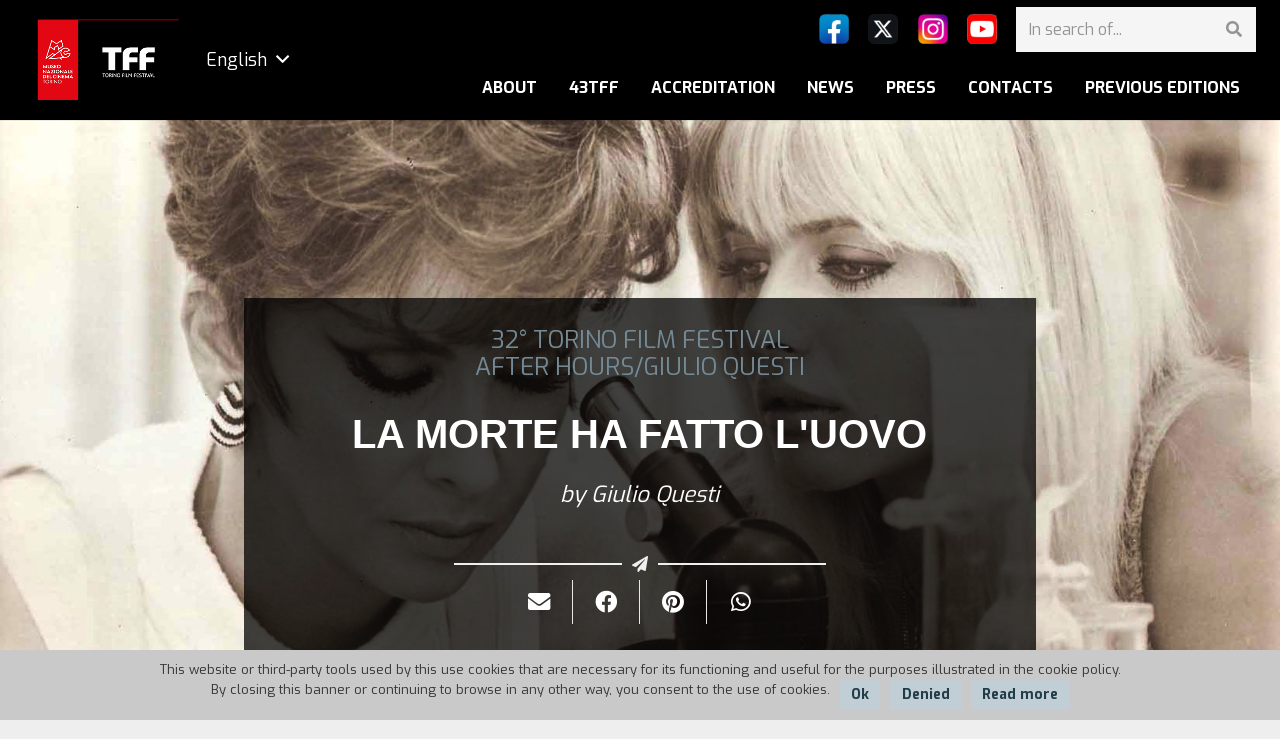

--- FILE ---
content_type: text/html; charset=UTF-8
request_url: https://www.torinofilmfest.org/en/32-torino-film-festival/film/la-morte-ha-fatto-l'uovo/20838/
body_size: 87164
content:



<title>LA MORTE HA FATTO L'UOVO</title>

<!DOCTYPE HTML>
<html class="" lang="en-US">
<head>
	<meta charset="UTF-8">
	<script>!function(e,c){e[c]=e[c]+(e[c]&&" ")+"quform-js"}(document.documentElement,"className");</script><title>Film card - Torino Film Fest</title>
<link rel="alternate" hreflang="it" href="https://www.torinofilmfest.org/it/scheda-film/" />
<link rel="alternate" hreflang="en" href="https://www.torinofilmfest.org/en/film-card/" />

<!-- This site is optimized with the Yoast SEO plugin v13.2 - https://yoast.com/wordpress/plugins/seo/ -->
<meta name="robots" content="max-snippet:-1, max-image-preview:large, max-video-preview:-1"/>
<link rel="canonical" href="https://www.torinofilmfest.org/en/film-card/" />
<meta property="og:locale" content="en_US" />
<meta property="og:type" content="article" />
<meta property="og:title" content="Film card - Torino Film Fest" />
<meta property="og:url" content="https://www.torinofilmfest.org/en/film-card/" />
<meta property="og:site_name" content="Torino Film Fest" />
<meta name="twitter:card" content="summary_large_image" />
<meta name="twitter:title" content="Film card - Torino Film Fest" />
<script type='application/ld+json' class='yoast-schema-graph yoast-schema-graph--main'>{"@context":"https://schema.org","@graph":[{"@type":"WebSite","@id":"https://www.torinofilmfest.org/en/#website","url":"https://www.torinofilmfest.org/en/","name":"Torino Film Fest","inLanguage":"en-US","description":"Festival del Cinema di Torino","potentialAction":{"@type":"SearchAction","target":"https://www.torinofilmfest.org/en/?s={search_term_string}","query-input":"required name=search_term_string"}},{"@type":"WebPage","@id":"https://www.torinofilmfest.org/en/film-card/#webpage","url":"https://www.torinofilmfest.org/en/film-card/","name":"Film card - Torino Film Fest","isPartOf":{"@id":"https://www.torinofilmfest.org/en/#website"},"inLanguage":"en-US","datePublished":"2019-10-28T13:16:34+00:00","dateModified":"2019-10-28T13:16:34+00:00"}]}</script>
<!-- / Yoast SEO plugin. -->

<link rel='dns-prefetch' href='//fonts.googleapis.com' />
<link rel='dns-prefetch' href='//s.w.org' />
<link rel="alternate" type="application/rss+xml" title="Torino Film Fest &raquo; Feed" href="https://www.torinofilmfest.org/en/feed/" />
<meta name="viewport" content="width=device-width, initial-scale=1"><meta name="SKYPE_TOOLBAR" content="SKYPE_TOOLBAR_PARSER_COMPATIBLE"><meta name="theme-color" content="#f5f5f5"><meta property="og:title" content="Film card"><meta property="og:type" content="website"><meta property="og:url" content="https://www.torinofilmfest.org/en/film-card/20838/">		<script type="text/javascript">
			window._wpemojiSettings = {"baseUrl":"https:\/\/s.w.org\/images\/core\/emoji\/12.0.0-1\/72x72\/","ext":".png","svgUrl":"https:\/\/s.w.org\/images\/core\/emoji\/12.0.0-1\/svg\/","svgExt":".svg","source":{"concatemoji":"https:\/\/www.torinofilmfest.org\/wp-includes\/js\/wp-emoji-release.min.js?ver=5.3.20"}};
			!function(e,a,t){var n,r,o,i=a.createElement("canvas"),p=i.getContext&&i.getContext("2d");function s(e,t){var a=String.fromCharCode;p.clearRect(0,0,i.width,i.height),p.fillText(a.apply(this,e),0,0);e=i.toDataURL();return p.clearRect(0,0,i.width,i.height),p.fillText(a.apply(this,t),0,0),e===i.toDataURL()}function c(e){var t=a.createElement("script");t.src=e,t.defer=t.type="text/javascript",a.getElementsByTagName("head")[0].appendChild(t)}for(o=Array("flag","emoji"),t.supports={everything:!0,everythingExceptFlag:!0},r=0;r<o.length;r++)t.supports[o[r]]=function(e){if(!p||!p.fillText)return!1;switch(p.textBaseline="top",p.font="600 32px Arial",e){case"flag":return s([127987,65039,8205,9895,65039],[127987,65039,8203,9895,65039])?!1:!s([55356,56826,55356,56819],[55356,56826,8203,55356,56819])&&!s([55356,57332,56128,56423,56128,56418,56128,56421,56128,56430,56128,56423,56128,56447],[55356,57332,8203,56128,56423,8203,56128,56418,8203,56128,56421,8203,56128,56430,8203,56128,56423,8203,56128,56447]);case"emoji":return!s([55357,56424,55356,57342,8205,55358,56605,8205,55357,56424,55356,57340],[55357,56424,55356,57342,8203,55358,56605,8203,55357,56424,55356,57340])}return!1}(o[r]),t.supports.everything=t.supports.everything&&t.supports[o[r]],"flag"!==o[r]&&(t.supports.everythingExceptFlag=t.supports.everythingExceptFlag&&t.supports[o[r]]);t.supports.everythingExceptFlag=t.supports.everythingExceptFlag&&!t.supports.flag,t.DOMReady=!1,t.readyCallback=function(){t.DOMReady=!0},t.supports.everything||(n=function(){t.readyCallback()},a.addEventListener?(a.addEventListener("DOMContentLoaded",n,!1),e.addEventListener("load",n,!1)):(e.attachEvent("onload",n),a.attachEvent("onreadystatechange",function(){"complete"===a.readyState&&t.readyCallback()})),(n=t.source||{}).concatemoji?c(n.concatemoji):n.wpemoji&&n.twemoji&&(c(n.twemoji),c(n.wpemoji)))}(window,document,window._wpemojiSettings);
		</script>
		<style type="text/css">
img.wp-smiley,
img.emoji {
	display: inline !important;
	border: none !important;
	box-shadow: none !important;
	height: 1em !important;
	width: 1em !important;
	margin: 0 .07em !important;
	vertical-align: -0.1em !important;
	background: none !important;
	padding: 0 !important;
}
</style>
	<link rel='stylesheet' id='wp-block-library-css'  href='https://www.torinofilmfest.org/wp-includes/css/dist/block-library/style.min.css?ver=5.3.20' type='text/css' media='all' />
<link rel='stylesheet' id='cookie-notice-front-css'  href='https://www.torinofilmfest.org/tt-contenuto/plugins/cookie-notice/css/front.min.css?ver=5.3.20' type='text/css' media='all' />
<link rel='stylesheet' id='rs-plugin-settings-css'  href='https://www.torinofilmfest.org/tt-contenuto/plugins/revslider/public/assets/css/rs6.css?ver=6.1.2' type='text/css' media='all' />
<style id='rs-plugin-settings-inline-css' type='text/css'>
#rs-demo-id {}
</style>
<link rel='stylesheet' id='quform-css'  href='https://www.torinofilmfest.org/tt-contenuto/plugins/quform/cache/quform.css?ver=1761908570' type='text/css' media='all' />
<link rel='stylesheet' id='cms-navigation-style-base-css'  href='https://www.torinofilmfest.org/tt-contenuto/plugins/wpml-cms-nav/res/css/cms-navigation-base.css?ver=1.5.2' type='text/css' media='screen' />
<link rel='stylesheet' id='cms-navigation-style-css'  href='https://www.torinofilmfest.org/tt-contenuto/plugins/wpml-cms-nav/res/css/cms-navigation.css?ver=1.5.2' type='text/css' media='screen' />
<link rel='stylesheet' id='us-fonts-css'  href='https://fonts.googleapis.com/css?family=Exo%3A400%2C700%2C900%7CMontserrat%3A400%2C500%2C500italic%2C600%2C700%2C700italic%2C800&#038;display=swap&#038;ver=5.3.20' type='text/css' media='all' />
<!--[if lt IE 9]>
<link rel='stylesheet' id='vc_lte_ie9-css'  href='https://www.torinofilmfest.org/tt-contenuto/plugins/js_composer/assets/css/vc_lte_ie9.min.css?ver=6.0.5' type='text/css' media='screen' />
<![endif]-->
<link rel='stylesheet' id='us-theme-css'  href='//www.torinofilmfest.org/tt-contenuto/uploads/us-assets/www.torinofilmfest.org.css?ver=6.5' type='text/css' media='all' />
<link rel='stylesheet' id='bsf-Defaults-css'  href='https://www.torinofilmfest.org/tt-contenuto/uploads/smile_fonts/Defaults/Defaults.css?ver=5.3.20' type='text/css' media='all' />
<script type='text/javascript'>
/* <![CDATA[ */
var slide_in = {"demo_dir":"https:\/\/www.torinofilmfest.org\/tt-contenuto\/plugins\/convertplug\/modules\/slide_in\/assets\/demos"};
/* ]]> */
</script>
<script type='text/javascript' src='https://www.torinofilmfest.org/wp-includes/js/jquery/jquery.js?ver=1.12.4-wp'></script>
<script type='text/javascript' src='https://www.torinofilmfest.org/tt-contenuto/plugins/revslider/public/assets/js/revolution.tools.min.js?ver=6.0'></script>
<script type='text/javascript' src='https://www.torinofilmfest.org/tt-contenuto/plugins/revslider/public/assets/js/rs6.min.js?ver=6.1.2'></script>
<link rel='https://api.w.org/' href='https://www.torinofilmfest.org/wp-json/' />
<meta name="generator" content="WordPress 5.3.20" />
<link rel='shortlink' href='https://www.torinofilmfest.org/en/?p=2824' />
<link rel="alternate" type="application/json+oembed" href="https://www.torinofilmfest.org/wp-json/oembed/1.0/embed?url=https%3A%2F%2Fwww.torinofilmfest.org%2Fen%2Ffilm-card%2F" />
<link rel="alternate" type="text/xml+oembed" href="https://www.torinofilmfest.org/wp-json/oembed/1.0/embed?url=https%3A%2F%2Fwww.torinofilmfest.org%2Fen%2Ffilm-card%2F&#038;format=xml" />
<meta name="generator" content="WPML ver:4.2.9 stt:1,27;" />
	<script>
		if (!/Android|webOS|iPhone|iPad|iPod|BlackBerry|IEMobile|Opera Mini/i.test(navigator.userAgent)) {
			var root = document.getElementsByTagName('html')[0]
			root.className += " no-touch";
		}
	</script>
	<meta name="generator" content="Powered by WPBakery Page Builder - drag and drop page builder for WordPress."/>
<meta name="generator" content="Powered by Slider Revolution 6.1.2 - responsive, Mobile-Friendly Slider Plugin for WordPress with comfortable drag and drop interface." />
<link rel="icon" href="https://www.torinofilmfest.org/tt-contenuto/uploads/2019/09/favicon.ico" sizes="32x32" />
<link rel="icon" href="https://www.torinofilmfest.org/tt-contenuto/uploads/2019/09/favicon.ico" sizes="192x192" />
<link rel="apple-touch-icon-precomposed" href="https://www.torinofilmfest.org/tt-contenuto/uploads/2019/09/favicon.ico" />
<meta name="msapplication-TileImage" content="https://www.torinofilmfest.org/tt-contenuto/uploads/2019/09/favicon.ico" />
<script type="text/javascript">function setREVStartSize(t){try{var h,e=document.getElementById(t.c).parentNode.offsetWidth;if(e=0===e||isNaN(e)?window.innerWidth:e,t.tabw=void 0===t.tabw?0:parseInt(t.tabw),t.thumbw=void 0===t.thumbw?0:parseInt(t.thumbw),t.tabh=void 0===t.tabh?0:parseInt(t.tabh),t.thumbh=void 0===t.thumbh?0:parseInt(t.thumbh),t.tabhide=void 0===t.tabhide?0:parseInt(t.tabhide),t.thumbhide=void 0===t.thumbhide?0:parseInt(t.thumbhide),t.mh=void 0===t.mh||""==t.mh||"auto"===t.mh?0:parseInt(t.mh,0),"fullscreen"===t.layout||"fullscreen"===t.l)h=Math.max(t.mh,window.innerHeight);else{for(var i in t.gw=Array.isArray(t.gw)?t.gw:[t.gw],t.rl)void 0!==t.gw[i]&&0!==t.gw[i]||(t.gw[i]=t.gw[i-1]);for(var i in t.gh=void 0===t.el||""===t.el||Array.isArray(t.el)&&0==t.el.length?t.gh:t.el,t.gh=Array.isArray(t.gh)?t.gh:[t.gh],t.rl)void 0!==t.gh[i]&&0!==t.gh[i]||(t.gh[i]=t.gh[i-1]);var r,a=new Array(t.rl.length),n=0;for(var i in t.tabw=t.tabhide>=e?0:t.tabw,t.thumbw=t.thumbhide>=e?0:t.thumbw,t.tabh=t.tabhide>=e?0:t.tabh,t.thumbh=t.thumbhide>=e?0:t.thumbh,t.rl)a[i]=t.rl[i]<window.innerWidth?0:t.rl[i];for(var i in r=a[0],a)r>a[i]&&0<a[i]&&(r=a[i],n=i);var d=e>t.gw[n]+t.tabw+t.thumbw?1:(e-(t.tabw+t.thumbw))/t.gw[n];h=t.gh[n]*d+(t.tabh+t.thumbh)}void 0===window.rs_init_css&&(window.rs_init_css=document.head.appendChild(document.createElement("style"))),document.getElementById(t.c).height=h,window.rs_init_css.innerHTML+="#"+t.c+"_wrapper { height: "+h+"px }"}catch(t){console.log("Failure at Presize of Slider:"+t)}};</script>
<noscript><style> .wpb_animate_when_almost_visible { opacity: 1; }</style></noscript>		<style id="us-header-css">@media (min-width:900px){.hidden_for_default{display:none !important}.l-subheader.at_top{display:none}.l-subheader.at_bottom{display:none}.l-header{position:relative;z-index:111;width:100%}.l-subheader{margin:0 auto}.l-subheader.width_full{padding-left:1.5rem;padding-right:1.5rem}.l-subheader-h{display:flex;align-items:center;position:relative;margin:0 auto;height:inherit}.w-header-show{display:none}.l-header.pos_fixed{position:fixed;left:0}.l-header.pos_fixed:not(.notransition) .l-subheader{transition-property:transform, background, box-shadow, line-height, height;transition-duration:0.3s;transition-timing-function:cubic-bezier(.78,.13,.15,.86)}.l-header.bg_transparent:not(.sticky) .l-subheader{box-shadow:none !important;background:none}.l-header.bg_transparent~.l-main .l-section.width_full.height_auto:first-child{padding-top:0 !important;padding-bottom:0 !important}.l-header.pos_static.bg_transparent{position:absolute;left:0}.l-subheader.width_full .l-subheader-h{max-width:none !important}.headerinpos_above .l-header.pos_fixed{overflow:hidden;transition:transform 0.3s;transform:translate3d(0,-100%,0)}.headerinpos_above .l-header.pos_fixed.sticky{overflow:visible;transform:none}.headerinpos_above .l-header.pos_fixed~.l-section,.headerinpos_above .l-header.pos_fixed~.l-main,.headerinpos_above .l-header.pos_fixed~.l-main .l-section:first-child{padding-top:0 !important}.l-header.shadow_thin .l-subheader.at_middle,.l-header.shadow_thin .l-subheader.at_bottom,.l-header.shadow_none.sticky .l-subheader.at_middle,.l-header.shadow_none.sticky .l-subheader.at_bottom{box-shadow:0 1px 0 rgba(0,0,0,0.08)}.l-header.shadow_wide .l-subheader.at_middle,.l-header.shadow_wide .l-subheader.at_bottom{box-shadow:0 3px 5px -1px rgba(0,0,0,0.1), 0 2px 1px -1px rgba(0,0,0,0.05)}.headerinpos_bottom .l-header.pos_fixed:not(.sticky) .w-dropdown-list{top:auto;bottom:-0.4em;padding-top:0.4em;padding-bottom:2.4em}.header_hor .l-subheader-cell>.w-cart{margin-left:0;margin-right:0}.l-subheader.at_top{line-height:65px;height:65px}.l-header.sticky .l-subheader.at_top{line-height:40px;height:40px}.l-subheader.at_middle{line-height:120px;height:120px}.l-header.sticky .l-subheader.at_middle{line-height:120px;height:120px}.l-subheader.at_bottom{line-height:50px;height:50px}.l-header.sticky .l-subheader.at_bottom{line-height:50px;height:50px}.l-subheader.with_centering .l-subheader-cell.at_left,.l-subheader.with_centering .l-subheader-cell.at_right{flex-basis:100px}.l-header.pos_fixed~.l-main>.l-section:first-of-type,.l-header.pos_fixed~.l-main>.l-section-gap:nth-child(2),.headerinpos_below .l-header.pos_fixed~.l-main>.l-section:nth-of-type(2),.l-header.pos_static.bg_transparent~.l-main>.l-section:first-of-type{padding-top:120px}.headerinpos_bottom .l-header.pos_fixed~.l-main>.l-section:first-of-type{padding-bottom:120px}.l-header.bg_transparent~.l-main .l-section.valign_center:first-of-type>.l-section-h{top:-60px}.headerinpos_bottom .l-header.pos_fixed.bg_transparent~.l-main .l-section.valign_center:first-of-type>.l-section-h{top:60px}.menu-item-object-us_page_block{max-height:calc(100vh - 120px)}.l-header.pos_fixed~.l-main .l-section.height_full:not(:first-of-type){min-height:calc(100vh - 120px)}.admin-bar .l-header.pos_fixed~.l-main .l-section.height_full:not(:first-of-type){min-height:calc(100vh - 152px)}.l-header.pos_static.bg_solid~.l-main .l-section.height_full:first-of-type{min-height:calc(100vh - 120px)}.l-header.pos_fixed~.l-main .l-section.sticky{top:120px}.admin-bar .l-header.pos_fixed~.l-main .l-section.sticky{top:152px}.l-header.pos_fixed.sticky~.l-main .l-section.type_sticky:first-of-type{padding-top:120px}.l-header.pos_fixed~.l-main .vc_column-inner.type_sticky>.wpb_wrapper{top:calc(120px + 4rem)}.headerinpos_below .l-header.pos_fixed:not(.sticky){position:absolute;top:100%}.headerinpos_bottom .l-header.pos_fixed:not(.sticky){position:absolute;bottom:0}.headerinpos_below .l-header.pos_fixed~.l-main>.l-section:first-of-type,.headerinpos_bottom .l-header.pos_fixed~.l-main>.l-section:first-of-type{padding-top:0 !important}.headerinpos_below .l-header.pos_fixed~.l-main .l-section.height_full:nth-of-type(2){min-height:100vh}.admin-bar.headerinpos_below .l-header.pos_fixed~.l-main .l-section.height_full:nth-of-type(2){min-height:calc(100vh - 32px)}.headerinpos_bottom .l-header.pos_fixed:not(.sticky) .w-cart-dropdown,.headerinpos_bottom .l-header.pos_fixed:not(.sticky) .w-nav.type_desktop .w-nav-list.level_2{bottom:100%;transform-origin:0 100%}.headerinpos_bottom .l-header.pos_fixed:not(.sticky) .w-nav.type_mobile.m_layout_dropdown .w-nav-list.level_1{top:auto;bottom:100%;box-shadow:0 -3px 3px rgba(0,0,0,0.1)}.headerinpos_bottom .l-header.pos_fixed:not(.sticky) .w-nav.type_desktop .w-nav-list.level_3,.headerinpos_bottom .l-header.pos_fixed:not(.sticky) .w-nav.type_desktop .w-nav-list.level_4{top:auto;bottom:0;transform-origin:0 100%}}@media (min-width:600px) and (max-width:899px){.hidden_for_tablets{display:none !important}.l-subheader.at_top{display:none}.l-header{position:relative;z-index:111;width:100%}.l-subheader{margin:0 auto}.l-subheader.width_full{padding-left:1.5rem;padding-right:1.5rem}.l-subheader-h{display:flex;align-items:center;position:relative;margin:0 auto;height:inherit}.w-header-show{display:none}.l-header.pos_fixed{position:fixed;left:0}.l-header.pos_fixed:not(.notransition) .l-subheader{transition-property:transform, background, box-shadow, line-height, height;transition-duration:0.3s;transition-timing-function:cubic-bezier(.78,.13,.15,.86)}.l-header.bg_transparent:not(.sticky) .l-subheader{box-shadow:none !important;background:none}.l-header.bg_transparent~.l-main .l-section.width_full.height_auto:first-child{padding-top:0 !important;padding-bottom:0 !important}.l-header.pos_static.bg_transparent{position:absolute;left:0}.l-subheader.width_full .l-subheader-h{max-width:none !important}.headerinpos_above .l-header.pos_fixed{overflow:hidden;transition:transform 0.3s;transform:translate3d(0,-100%,0)}.headerinpos_above .l-header.pos_fixed.sticky{overflow:visible;transform:none}.headerinpos_above .l-header.pos_fixed~.l-section,.headerinpos_above .l-header.pos_fixed~.l-main,.headerinpos_above .l-header.pos_fixed~.l-main .l-section:first-child{padding-top:0 !important}.l-header.shadow_thin .l-subheader.at_middle,.l-header.shadow_thin .l-subheader.at_bottom,.l-header.shadow_none.sticky .l-subheader.at_middle,.l-header.shadow_none.sticky .l-subheader.at_bottom{box-shadow:0 1px 0 rgba(0,0,0,0.08)}.l-header.shadow_wide .l-subheader.at_middle,.l-header.shadow_wide .l-subheader.at_bottom{box-shadow:0 3px 5px -1px rgba(0,0,0,0.1), 0 2px 1px -1px rgba(0,0,0,0.05)}.headerinpos_bottom .l-header.pos_fixed:not(.sticky) .w-dropdown-list{top:auto;bottom:-0.4em;padding-top:0.4em;padding-bottom:2.4em}.header_hor .l-subheader-cell>.w-cart{margin-left:0;margin-right:0}.l-subheader.at_top{line-height:40px;height:40px}.l-header.sticky .l-subheader.at_top{line-height:40px;height:40px}.l-subheader.at_middle{line-height:60px;height:60px}.l-header.sticky .l-subheader.at_middle{line-height:60px;height:60px}.l-subheader.at_bottom{line-height:50px;height:50px}.l-header.sticky .l-subheader.at_bottom{line-height:50px;height:50px}.l-header.pos_fixed~.l-main>.l-section:first-of-type,.l-header.pos_fixed~.l-main>.l-section-gap:nth-child(2),.headerinpos_below .l-header.pos_fixed~.l-main>.l-section:nth-of-type(2),.l-header.pos_static.bg_transparent~.l-main>.l-section:first-of-type{padding-top:110px}.l-header.pos_fixed~.l-main .l-section.sticky{top:110px}.l-header.pos_fixed.sticky~.l-main .l-section.type_sticky:first-of-type{padding-top:110px}}@media (max-width:599px){.hidden_for_mobiles{display:none !important}.l-subheader.at_top{display:none}.l-subheader.at_bottom{display:none}.l-header{position:relative;z-index:111;width:100%}.l-subheader{margin:0 auto}.l-subheader.width_full{padding-left:1.5rem;padding-right:1.5rem}.l-subheader-h{display:flex;align-items:center;position:relative;margin:0 auto;height:inherit}.w-header-show{display:none}.l-header.pos_fixed{position:fixed;left:0}.l-header.pos_fixed:not(.notransition) .l-subheader{transition-property:transform, background, box-shadow, line-height, height;transition-duration:0.3s;transition-timing-function:cubic-bezier(.78,.13,.15,.86)}.l-header.bg_transparent:not(.sticky) .l-subheader{box-shadow:none !important;background:none}.l-header.bg_transparent~.l-main .l-section.width_full.height_auto:first-child{padding-top:0 !important;padding-bottom:0 !important}.l-header.pos_static.bg_transparent{position:absolute;left:0}.l-subheader.width_full .l-subheader-h{max-width:none !important}.headerinpos_above .l-header.pos_fixed{overflow:hidden;transition:transform 0.3s;transform:translate3d(0,-100%,0)}.headerinpos_above .l-header.pos_fixed.sticky{overflow:visible;transform:none}.headerinpos_above .l-header.pos_fixed~.l-section,.headerinpos_above .l-header.pos_fixed~.l-main,.headerinpos_above .l-header.pos_fixed~.l-main .l-section:first-child{padding-top:0 !important}.l-header.shadow_thin .l-subheader.at_middle,.l-header.shadow_thin .l-subheader.at_bottom,.l-header.shadow_none.sticky .l-subheader.at_middle,.l-header.shadow_none.sticky .l-subheader.at_bottom{box-shadow:0 1px 0 rgba(0,0,0,0.08)}.l-header.shadow_wide .l-subheader.at_middle,.l-header.shadow_wide .l-subheader.at_bottom{box-shadow:0 3px 5px -1px rgba(0,0,0,0.1), 0 2px 1px -1px rgba(0,0,0,0.05)}.headerinpos_bottom .l-header.pos_fixed:not(.sticky) .w-dropdown-list{top:auto;bottom:-0.4em;padding-top:0.4em;padding-bottom:2.4em}.header_hor .l-subheader-cell>.w-cart{margin-left:0;margin-right:0}.l-subheader.at_top{line-height:40px;height:40px}.l-header.sticky .l-subheader.at_top{line-height:40px;height:40px}.l-subheader.at_middle{line-height:50px;height:50px}.l-header.sticky .l-subheader.at_middle{line-height:0px;height:0px;overflow:hidden}.l-subheader.at_bottom{line-height:50px;height:50px}.l-header.sticky .l-subheader.at_bottom{line-height:50px;height:50px}.l-header.pos_fixed~.l-main>.l-section:first-of-type,.l-header.pos_fixed~.l-main>.l-section-gap:nth-child(2),.headerinpos_below .l-header.pos_fixed~.l-main>.l-section:nth-of-type(2),.l-header.pos_static.bg_transparent~.l-main>.l-section:first-of-type{padding-top:50px}.l-header.pos_fixed~.l-main .l-section.sticky{top:0px}.l-header.pos_fixed.sticky~.l-main .l-section.type_sticky:first-of-type{padding-top:0px}}@media (min-width:900px){.ush_image_1{height:90px}.l-header.sticky .ush_image_1{height:90px}}@media (min-width:600px) and (max-width:899px){.ush_image_1{height:55px}.l-header.sticky .ush_image_1{height:30px}}@media (max-width:599px){.ush_image_1{height:45px}.l-header.sticky .ush_image_1{height:20px}}@media (min-width:900px){.ush_image_2{height:30px}.l-header.sticky .ush_image_2{height:30px}}@media (min-width:600px) and (max-width:899px){.ush_image_2{height:20px}.l-header.sticky .ush_image_2{height:20px}}@media (max-width:599px){.ush_image_2{height:20px}.l-header.sticky .ush_image_2{height:20px}}@media (min-width:900px){.ush_image_3{height:30px}.l-header.sticky .ush_image_3{height:30px}}@media (min-width:600px) and (max-width:899px){.ush_image_3{height:20px}.l-header.sticky .ush_image_3{height:20px}}@media (max-width:599px){.ush_image_3{height:20px}.l-header.sticky .ush_image_3{height:20px}}@media (min-width:900px){.ush_image_4{height:30px}.l-header.sticky .ush_image_4{height:30px}}@media (min-width:600px) and (max-width:899px){.ush_image_4{height:20px}.l-header.sticky .ush_image_4{height:20px}}@media (max-width:599px){.ush_image_4{height:20px}.l-header.sticky .ush_image_4{height:20px}}@media (min-width:900px){.ush_image_5{height:30px}.l-header.sticky .ush_image_5{height:30px}}@media (min-width:600px) and (max-width:899px){.ush_image_5{height:20px}.l-header.sticky .ush_image_5{height:20px}}@media (max-width:599px){.ush_image_5{height:20px}.l-header.sticky .ush_image_5{height:20px}}@media (min-width:900px){.ush_btn_1{font-size:13px}}@media (min-width:600px) and (max-width:899px){.ush_btn_1{font-size:}}@media (max-width:599px){.ush_btn_1{font-size:}}.header_hor .ush_menu_1.type_desktop .w-nav-list.level_1>.menu-item>a{padding-left:16px;padding-right:16px}.header_ver .ush_menu_1.type_desktop .w-nav-list.level_1>.menu-item>a{padding-top:16px;padding-bottom:16px}.ush_menu_1{font-weight:700;text-transform:uppercase}.ush_menu_1.type_desktop .w-nav-list>.menu-item.level_1{font-size:1rem}.ush_menu_1.type_desktop .w-nav-list>.menu-item:not(.level_1){font-size:0.9rem}.ush_menu_1.type_mobile .w-nav-anchor.level_1{font-size:1rem}.ush_menu_1.type_mobile .w-nav-anchor:not(.level_1){font-size:0.9rem}@media (min-width:900px){.ush_menu_1 .w-nav-icon{font-size:20px}}@media (min-width:600px) and (max-width:899px){.ush_menu_1 .w-nav-icon{font-size:20px}}@media (max-width:599px){.ush_menu_1 .w-nav-icon{font-size:20px}}.ush_menu_1 .w-nav-icon i{border-width:3px}@media screen and (max-width:899px){.w-nav.ush_menu_1>.w-nav-list.level_1{display:none}.ush_menu_1 .w-nav-control{display:block}}@media (min-width:900px){.ush_search_1.layout_simple{max-width:240px}.ush_search_1.layout_modern.active{width:240px}.ush_search_1{font-size:18px}}@media (min-width:600px) and (max-width:899px){.ush_search_1.layout_simple{max-width:200px}.ush_search_1.layout_modern.active{width:200px}.ush_search_1{font-size:18px}}@media (max-width:599px){.ush_search_1{font-size:18px}}@media (min-width:900px){.ush_dropdown_1 .w-dropdown-h{font-size:1.1rem}}@media (min-width:600px) and (max-width:899px){.ush_dropdown_1 .w-dropdown-h{font-size:1.1rem}}@media (max-width:599px){.ush_dropdown_1 .w-dropdown-h{font-size:1.1rem}}@media (min-width:900px){.ush_image_1{margin-top:30px!important;margin-bottom:30px!important}}</style>
		<!-- Meta Pixel Code -->

<script>

!function(f,b,e,v,n,t,s)

{if(f.fbq)return;n=f.fbq=function(){n.callMethod?

n.callMethod.apply(n,arguments):n.queue.push(arguments)};

if(!f._fbq)f._fbq=n;n.push=n;n.loaded=!0;n.version='2.0';

n.queue=[];t=b.createElement(e);t.async=!0;

t.src=v;s=b.getElementsByTagName(e)[0];

s.parentNode.insertBefore(t,s)}(window, document,'script',

'https://connect.facebook.net/en_US/fbevents.js');

fbq('init', '1118060280353309');

fbq('track', 'PageView');

</script>

<noscript><img height="1" width="1" style="display:none"

src="https://www.facebook.com/tr?id=1118060280353309&ev=PageView&noscript=1"

/></noscript>

<!-- End Meta Pixel Code --></head>
<body class="page-template page-template-scheda_film-tpl page page-id-2824 wp-embed-responsive paged-20838 page-paged-20838 l-body Impreza_6.5 us-core_6.5.1 header_hor headerinpos_top rounded_none state_default cookies-not-set wpb-js-composer js-comp-ver-6.0.5 vc_responsive" itemscope itemtype="https://schema.org/WebPage">

<div class="l-canvas type_wide wpml_lang_en">
	<header id="page-header" class="l-header pos_fixed bg_solid shadow_thin id_16344" itemscope itemtype="https://schema.org/WPHeader"><div class="l-subheader at_top width_full"><div class="l-subheader-h"><div class="l-subheader-cell at_left"><a class="w-btn us-btn-style_3 hidden_for_tablets hidden_for_mobiles ush_btn_1" href="/" target="_blank" rel="noopener"><span class="w-btn-label">INFO</span></a></div><div class="l-subheader-cell at_center"></div><div class="l-subheader-cell at_right"></div></div></div><div class="l-subheader at_middle width_full"><div class="l-subheader-h"><div class="l-subheader-cell at_left"><div class="w-image ush_image_1"><a class="w-image-h" href="/en/"><img width="318" height="179" src="https://www.torinofilmfest.org/tt-contenuto/uploads/2022/09/tff-logo-new-2022.png" class="attachment-large size-large" alt="" /></a></div><div class="w-vwrapper hidden_for_mobiles ush_vwrapper_2 align_center valign_top "><div class="w-dropdown ush_dropdown_1 source_wpml dropdown_height drop_to_right open_on_hover"><div class="w-dropdown-h"><div class="w-dropdown-current"><a class="w-dropdown-item" href="javascript:void(0)"><span class="w-dropdown-item-title">English</span></a></div><div class="w-dropdown-list"><div class="w-dropdown-list-h"><a class="w-dropdown-item smooth-scroll" href="https://www.torinofilmfest.org/it/scheda-film/"><span class="w-dropdown-item-title">Italian</span></a></div></div></div></div></div></div><div class="l-subheader-cell at_center"></div><div class="l-subheader-cell at_right"><div class="w-vwrapper ush_vwrapper_1 align_right valign_top "><div class="w-hwrapper hidden_for_tablets hidden_for_mobiles ush_hwrapper_1 align_right valign_middle "><div class="w-image ush_image_2"><a class="w-image-h" href="https://www.facebook.com/torinofilmfestival/" target="_blank" rel="noopener"><img width="40" height="40" src="https://www.torinofilmfest.org/tt-contenuto/uploads/2024/10/facebook-1-40x40-1.png" class="attachment-large size-large" alt="" /></a></div><div class="w-image ush_image_3"><a class="w-image-h" href="https://twitter.com/hashtag/torinofilmfest?src=hashtag_click" target="_blank" rel="noopener"><img width="40" height="40" src="https://www.torinofilmfest.org/tt-contenuto/uploads/2024/10/twitter-x-2-40x40-1.png" class="attachment-large size-large" alt="" /></a></div><div class="w-image ush_image_4"><a class="w-image-h" href="https://www.instagram.com/torinofilmfestival/" target="_blank" rel="noopener"><img width="40" height="40" src="https://www.torinofilmfest.org/tt-contenuto/uploads/2024/10/instagram-1-40x40-1.png" class="attachment-large size-large" alt="" /></a></div><div class="w-image ush_image_5"><a class="w-image-h" href="https://www.youtube.com/channel/UCP9A9ykWbk3Ih1C0teo4OOA" target="_blank" rel="noopener"><img width="40" height="40" src="https://www.torinofilmfest.org/tt-contenuto/uploads/2024/10/youtube-1-40x40-1.png" class="attachment-large size-large" alt="" /></a></div><div class="w-search hidden_for_tablets hidden_for_mobiles ush_search_1 layout_simple"><a class="w-search-open" href="javascript:void(0);" aria-label="Search"><i class="fas fa-search"></i></a><div class="w-search-form"><form class="w-form-row for_text" autocomplete="off" action="https://www.torinofilmfest.org/en/" method="get"><div class="w-form-row-field"><input type="text" name="s" id="us_form_search_s" placeholder="In search of..." aria-label="In search of..."/></div><button class="w-search-form-btn" type="submit" aria-label="Search"><i class="fas fa-search"></i></button><input type="hidden" name="lang" value="en" /><a class="w-search-close" href="javascript:void(0);" aria-label="Close"></a></form></div></div></div><nav class="w-nav ush_menu_1 height_full type_desktop dropdown_height m_align_left m_layout_dropdown" itemscope itemtype="https://schema.org/SiteNavigationElement"><a class="w-nav-control" href="javascript:void(0);" aria-label="Menu"><div class="w-nav-icon"><i></i></div></a><ul class="w-nav-list level_1 hide_for_mobiles hover_simple"><li id="menu-item-22347" class="menu-item menu-item-type-post_type menu-item-object-page w-nav-item level_1 menu-item-22347"><a class="w-nav-anchor level_1"  href="https://www.torinofilmfest.org/en/about/"><span class="w-nav-title">About</span><span class="w-nav-arrow"></span></a></li><li id="menu-item-35438" class="menu-item menu-item-type-custom menu-item-object-custom menu-item-has-children w-nav-item level_1 menu-item-35438"><a class="w-nav-anchor level_1" ><span class="w-nav-title">43TFF</span><span class="w-nav-arrow"></span></a><ul class="w-nav-list level_2"><li id="menu-item-35809" class="menu-item menu-item-type-custom menu-item-object-custom w-nav-item level_2 menu-item-35809"><a class="w-nav-anchor level_2"  href="/en/edition-detail/"><span class="w-nav-title">Movies</span><span class="w-nav-arrow"></span></a></li><li id="menu-item-35930" class="menu-item menu-item-type-custom menu-item-object-custom w-nav-item level_2 menu-item-35930"><a class="w-nav-anchor level_2"  target="_blank" href="https://www.torinofilmfest.org/tt-contenuto/uploads/2025/11/TFF_2025_ONLINE_doppia.pdf"><span class="w-nav-title">Download pdf program</span><span class="w-nav-arrow"></span></a></li><li id="menu-item-35818" class="menu-item menu-item-type-post_type menu-item-object-page w-nav-item level_2 menu-item-35818"><a class="w-nav-anchor level_2"  href="https://www.torinofilmfest.org/en/infos-utilities-2/"><span class="w-nav-title">Infos &#038; Utilities</span><span class="w-nav-arrow"></span></a></li><li id="menu-item-35823" class="menu-item menu-item-type-post_type menu-item-object-page w-nav-item level_2 menu-item-35823"><a class="w-nav-anchor level_2"  href="https://www.torinofilmfest.org/en/43tff-juries/"><span class="w-nav-title">43TFF Juries</span><span class="w-nav-arrow"></span></a></li><li id="menu-item-35822" class="menu-item menu-item-type-post_type menu-item-object-page w-nav-item level_2 menu-item-35822"><a class="w-nav-anchor level_2"  href="https://www.torinofilmfest.org/en/stelle-della-mole-awards-42tff/"><span class="w-nav-title">Stelle della Mole Awards – 43TFF</span><span class="w-nav-arrow"></span></a></li><li id="menu-item-35824" class="menu-item menu-item-type-post_type menu-item-object-page w-nav-item level_2 menu-item-35824"><a class="w-nav-anchor level_2"  href="https://www.torinofilmfest.org/en/colophon/"><span class="w-nav-title">Colophon</span><span class="w-nav-arrow"></span></a></li><li id="menu-item-35559" class="menu-item menu-item-type-post_type menu-item-object-page w-nav-item level_2 menu-item-35559"><a class="w-nav-anchor level_2"  href="https://www.torinofilmfest.org/en/selection-board/"><span class="w-nav-title">Selection Board</span><span class="w-nav-arrow"></span></a></li><li id="menu-item-35892" class="menu-item menu-item-type-custom menu-item-object-custom w-nav-item level_2 menu-item-35892"><a class="w-nav-anchor level_2"  target="_blank" href="https://biglietteria.torinofilmfest.org/biglietti/Web/ShowInfo.aspx?resource=Faq"><span class="w-nav-title">FAQ Ticket Office</span><span class="w-nav-arrow"></span></a></li><li id="menu-item-35535" class="menu-item menu-item-type-post_type menu-item-object-page w-nav-item level_2 menu-item-35535"><a class="w-nav-anchor level_2"  href="https://www.torinofilmfest.org/en/regulation-torino-film-festival/"><span class="w-nav-title">Rules and Regulation</span><span class="w-nav-arrow"></span></a></li></ul></li><li id="menu-item-35566" class="menu-item menu-item-type-custom menu-item-object-custom menu-item-has-children w-nav-item level_1 menu-item-35566"><a class="w-nav-anchor level_1"  href="#"><span class="w-nav-title">Accreditation</span><span class="w-nav-arrow"></span></a><ul class="w-nav-list level_2"><li id="menu-item-35567" class="menu-item menu-item-type-post_type menu-item-object-page w-nav-item level_2 menu-item-35567"><a class="w-nav-anchor level_2"  href="https://www.torinofilmfest.org/en/accreditation-infos-utilities/"><span class="w-nav-title">Info Accreditation Holders</span><span class="w-nav-arrow"></span></a></li></ul></li><li id="menu-item-22007" class="menu-item menu-item-type-custom menu-item-object-custom menu-item-has-children w-nav-item level_1 menu-item-22007"><a class="w-nav-anchor level_1"  href="/en/torino-film-festival-news/"><span class="w-nav-title">News</span><span class="w-nav-arrow"></span></a><ul class="w-nav-list level_2"><li id="menu-item-22008" class="menu-item menu-item-type-post_type menu-item-object-page w-nav-item level_2 menu-item-22008"><a class="w-nav-anchor level_2"  href="https://www.torinofilmfest.org/en/torino-film-festival-news/"><span class="w-nav-title">43TFF News</span><span class="w-nav-arrow"></span></a></li><li id="menu-item-22018" class="menu-item menu-item-type-post_type menu-item-object-page w-nav-item level_2 menu-item-22018"><a class="w-nav-anchor level_2"  href="https://www.torinofilmfest.org/en/torino-film-festival-news-archive/"><span class="w-nav-title">Archive</span><span class="w-nav-arrow"></span></a></li></ul></li><li id="menu-item-16445" class="menu-item menu-item-type-post_type menu-item-object-page menu-item-has-children w-nav-item level_1 menu-item-16445"><a class="w-nav-anchor level_1"  href="https://www.torinofilmfest.org/en/press-area-2/"><span class="w-nav-title">Press</span><span class="w-nav-arrow"></span></a><ul class="w-nav-list level_2"><li id="menu-item-16446" class="menu-item menu-item-type-post_type menu-item-object-page w-nav-item level_2 menu-item-16446"><a class="w-nav-anchor level_2"  href="https://www.torinofilmfest.org/en/press-folder/"><span class="w-nav-title">Press – Infos &#038; utilities</span><span class="w-nav-arrow"></span></a></li><li id="menu-item-16447" class="menu-item menu-item-type-post_type menu-item-object-page w-nav-item level_2 menu-item-16447"><a class="w-nav-anchor level_2"  href="https://www.torinofilmfest.org/en/press-releases/"><span class="w-nav-title">Presskit &#038; Press Releases</span><span class="w-nav-arrow"></span></a></li><li id="menu-item-21410" class="menu-item menu-item-type-post_type menu-item-object-page w-nav-item level_2 menu-item-21410"><a class="w-nav-anchor level_2"  href="https://www.torinofilmfest.org/en/download-material/"><span class="w-nav-title">Downloadable materials – Film &#038; Festival</span><span class="w-nav-arrow"></span></a></li></ul></li><li id="menu-item-25346" class="menu-item menu-item-type-post_type menu-item-object-page w-nav-item level_1 menu-item-25346"><a class="w-nav-anchor level_1"  href="https://www.torinofilmfest.org/en/contacts-2021/"><span class="w-nav-title">Contacts</span><span class="w-nav-arrow"></span></a></li><li id="menu-item-16450" class="menu-item menu-item-type-post_type menu-item-object-page menu-item-has-children w-nav-item level_1 menu-item-16450"><a class="w-nav-anchor level_1"  href="https://www.torinofilmfest.org/en/previous-editions/"><span class="w-nav-title">Previous editions</span><span class="w-nav-arrow"></span></a><ul class="w-nav-list level_2"><li id="menu-item-16451" class="menu-item menu-item-type-post_type menu-item-object-page w-nav-item level_2 menu-item-16451"><a class="w-nav-anchor level_2"  href="https://www.torinofilmfest.org/en/previous-editions/"><span class="w-nav-title">Editions Archive</span><span class="w-nav-arrow"></span></a></li><li id="menu-item-16452" class="menu-item menu-item-type-post_type menu-item-object-page w-nav-item level_2 menu-item-16452"><a class="w-nav-anchor level_2"  href="https://www.torinofilmfest.org/en/film-search/"><span class="w-nav-title">Film/director Search</span><span class="w-nav-arrow"></span></a></li></ul></li><li class="w-nav-close"></li></ul><div class="w-nav-options hidden" onclick='return {&quot;mobileWidth&quot;:900,&quot;mobileBehavior&quot;:1}'></div></nav></div></div></div></div><div class="l-subheader at_bottom width_full"><div class="l-subheader-h"><div class="l-subheader-cell at_left"></div><div class="l-subheader-cell at_center"></div><div class="l-subheader-cell at_right"></div></div></div><div class="l-subheader for_hidden hidden"></div></header> 

<link rel='stylesheet' id='vc_google_fonts_montserratregular700-css'  href='https://fonts.googleapis.com/css?family=Montserrat%3Aregular%2C700&#038;ver=5.2.4' type='text/css' media='all' />
<link rel='stylesheet' href='https://www.torinofilmfest.org/tt-contenuto/plugins/tff-festival/style.css' type='text/css' media='all' />
<link rel='stylesheet' id='ultimate-style-css'  href='https://www.torinofilmfest.org/tt-contenuto/plugins/Ultimate_VC_Addons/assets/min-css/style.min.css?ver=3.19.0' type='text/css' media='all' />
<script type='text/javascript' src='https://www.torinofilmfest.org/tt-contenuto/plugins/Ultimate_VC_Addons/assets/min-js/ultimate-params.min.js?ver=3.19.0'></script>
<script type='text/javascript' src='https://www.torinofilmfest.org/tt-contenuto/plugins/Ultimate_VC_Addons/assets/min-js/custom.min.js?ver=3.19.0'></script>

<main id="page-content" class="l-main" itemprop="mainContentOfPage">
    <section class="l-section wpb_row height_full valign_bottom with_img parallax_ver" style="border-bottom-width: 6px !important;border-bottom-color: #939393 !important;border-bottom-style: solid !important;">
        <div class="l-section-img" style="background-image: url(https://images.claimcreative.com/unsafe/trim/2000x1125/img.gestione.torinofilmfest.org/OFF_LaMorteHaFatto01.jpg" data-img-width="2000" data-img-height="1125"></div>
		<div class="l-section-h i-cf">
			<div class="g-cols vc_row type_default valign_top">
				<div class="vc_col-sm-2 wpb_column vc_column_container">
					<div class="vc_column-inner">
						<div class="wpb_wrapper"></div>
					</div>
				</div>
				<div class="vc_col-sm-8 wpb_column vc_column_container has-fill">
					<div class="vc_column-inner  vc_custom_1563806153669">
						<div class="wpb_wrapper">
							<h3 style="font-size: 1.5rem;color: #ff0000;line-height: 1.7rem;text-align: center" class="vc_custom_heading vc_custom_1563871946478" onclick="href=''" >
														<a href="https://www.torinofilmfest.org/en/editions/32-torino-film-festival/101/" >32° TORINO FILM FESTIVAL</a><br />
							<a href="https://www.torinofilmfest.org/en/editions/32-torino-film-festival/101/#AFTER HOURS/GIULIO QUESTI" >AFTER HOURS/GIULIO QUESTI</a>
														</h3>
							<h1 class="w-page-title align_center" itemprop="headline" style="font-family:'Raleway', sans-serif;font-weight:600;font-size:2.5rem;color:#ffffff;">LA MORTE HA FATTO L'UOVO</h1>
							<div class="wpb_text_column  vc_custom_1563953278085">
								<div class="wpb_wrapper">
									<h5 style="text-align: center; font-size: 1.5rem;"><span class="subtitle italic" style="color: #ffffff;"></span></h5>
								</div>
							</div>
							<div class="wpb_text_column ">
								<div class="wpb_wrapper">
									<h5 style="text-align: center;"><em><span class="subtitle italic"><span style="color: #ffffff;">by Giulio Questi</span><br /></span></em></h5>
								</div>
							</div>
							<div class="w-separator size_custom" style="height:18px;"></div>
														<div class="w-separator size_custom with_line width_50 thick_2 style_solid color_custom align_center with_content" style="height:28px;border-color:#efefef;color:#efefef;">
								<div class="w-separator-h">
									<i class="fas fa-paper-plane"></i>
								</div>
							</div>
							<div class="w-sharing type_simple align_center color_secondary" style="font-size:1.4rem!important;">
								<div class="w-sharing-list" data-sharing-url="https://www.torinofilmfest.org/en/film-card/20838" data-sharing-image="">
									<a class="w-sharing-item email" href="javascript:void(0)" title="Send it by mail" aria-label="Send it by mail">
										<span class="w-sharing-icon"></span>
									</a>
									<a class="w-sharing-item facebook" href="javascript:void(0)" title="Share it" aria-label="Share it"><span class="w-sharing-icon"></span></a>
									<!--a class="w-sharing-item twitter" href="javascript:void(0)" title="Tweet it" aria-label="Tweet it"><span class="w-sharing-icon"></span></a-->
									<a class="w-sharing-item pinterest" href="javascript:void(0)" title="Pin it" aria-label="Pin it"><span class="w-sharing-icon"></span></a>
									<a class="w-sharing-item whatsapp" href="javascript:void(0)" title="Share it" aria-label="Share it"><span class="w-sharing-icon"></span></a>
								</div>
							</div>
						</div>
					</div>
				</div>
				<div class="vc_col-sm-2 wpb_column vc_column_container">
					<div class="vc_column-inner"><div class="wpb_wrapper"></div>
					</div>
				</div>
			</div>
		</div>
	</section>
	<section class="l-section wpb_row height_medium" id="sinossi">
		<div class="l-section-h i-cf">
			<div class="g-cols vc_row type_default valign_top">
				<div class="vc_col-sm-12 wpb_column vc_column_container">
					<div class="vc_column-inner">
						<div class="wpb_wrapper">
							<div class="w-hwrapper align_left valign_middle">
																<div class="w-post-elm post_custom_field type_text" style="font-size:1.5rem;line-height:1.5;"><i class="fas fa-globe"></i>
								<!--
								<span class="w-post-elm-before">Country: </span></div>
								-->
								<span class="w-post-elm-before">Country: </span>Italy</div>
								 
								<div class="w-post-elm post_custom_field type_text" style="font-size:1.5rem;line-height:1.5;">
									<i class="fas fa-calendar"></i><span class="w-post-elm-before">Year: </span>1968								</div>
								<div class="w-post-elm post_custom_field type_text" style="font-size:1.5rem;line-height:1.5;">
									<i class="fas fa-clock"></i><span class="w-post-elm-before">Duration: </span>86'								</div>
																<!-- <div class="w-post-elm post_custom_field type_text" style="font-size:1.5rem;line-height:1.5;">
									<i class="fas fa-language"></i><span class="w-post-elm-before">: </span>								</div> -->
															</div>
							<div class="wpb_text_column ">
								<div class="wpb_wrapper">
									<p><span style="text-align: justify; font-size: 1.2rem; line-height: 1.7rem;"><br />
									Marco, a young intellectual, is married to the beautiful Anna, the wealthy owner of a farm of genetically modifies chicken (with four thighs each). Their marriage seems happy, but Marco is actually having an affair with Gabri, his wife’s blond cousin. And that’s not the only secret he is hiding: in his spare time, he lures prostitutes on the coastal area outside Rome and brutally kills them. Or so it seems. Gabri is also hiding something: she is planning to get rid of her lover and his wife so she can take over the farm.								</div>
							</div>
						</div>
					</div>
				</div>
			</div>
		</div>
	</section>

		<section class="l-section wpb_row height_auto color_custom type_sticky" id="menu-scheda-film"
		style="background: #ffffff;border-top-width: 3px !important;border-top-color: #203C48 !important;border-top-style: solid !important;"
		data-sticky-disable-width="900">
		<div class="l-section-h i-cf">
			<div class="g-cols vc_row type_default valign_bottom">
				<div class="vc_col-sm-12 vc_hidden-sm vc_hidden-xs wpb_column vc_column_container">
					<div class="vc_column-inner">
						<div class="wpb_wrapper">
							<div class="w-hwrapper align_center valign_middle vc_custom_1563883684878">
																<div class="wpb_text_column  vc_custom_1563893697120 Subnav__item">
									<div class="wpb_wrapper">
										<p style="text-align: center; font-size: 1.1rem; font-weight: 600;"><a
												href="#regia">FILM DIRECTOR</a></p>

									</div>
								</div>
																
																<div class="wpb_text_column  vc_custom_1563893704792 Subnav__item">
									<div class="wpb_wrapper">
										<p style="text-align: center; font-size: 1.1rem; font-weight: 600;"><a
												href="#dichiarazione-regista">DECLARATION</a></p>

									</div>
								</div>
																
																<div class="wpb_text_column  vc_custom_1563883942267 Subnav__item">
									<div class="wpb_wrapper">
										<p style="text-align: center; font-size: 1.1rem; font-weight: 600;"><a
												href="#cast">CAST & CREDITS</a></p>

									</div>
								</div>
								
																<div class="wpb_text_column  vc_custom_1563893677518 Subnav__item">
									<div class="wpb_wrapper">
										<p style="text-align: center; font-size: 1.1rem; font-weight: 600;"><a
												href="#gallery">IMAGES</a></p>

									</div>
								</div>
																
															</div>
						</div>
					</div>
				</div>
			</div>
		</div>
	</section>
	
		<div class="l-section-gap"></div>
	<section class="l-section wpb_row height_medium" id="regia">
		<div class="l-section-h i-cf">
			<div class="g-cols vc_row type_default valign_top">
				<div class="vc_col-sm-12 wpb_column vc_column_container">
					<div class="vc_column-inner">
						<div class="wpb_wrapper">
							<div class="g-cols wpb_row  type_default valign_top vc_inner ">
								<div class="vc_col-sm-12 wpb_column vc_column_container">
									<div class="vc_column-inner">
										<div class="wpb_wrapper">
											<div class="w-separator size_custom" style="height:10px;"></div>
										</div>
									</div>
								</div>
							</div>
							<div class="g-cols wpb_row  type_default valign_middle vc_inner ">
								<div class="vc_col-sm-3 wpb_column vc_column_container">
									<div class="vc_column-inner">
										<div class="wpb_wrapper">
											<h2 style="font-size: 2em;color: #748A96;line-height: 1.5em;text-align: left;font-family: 'Exo', sans-serif;font-weight:700;font-style:normal"
												class="vc_custom_heading">Biography</h2>
											<h3 style="font-size: 3em;color: #203C48;line-height: 1.5em;text-align: left;font-family: 'Exo', sans-serif;font-weight:700;font-style:normal"
												class="vc_custom_heading vc_custom_1563876936987">film director</h3>
										</div>
									</div>
								</div>
								<div class="vc_col-sm-9 wpb_column vc_column_container">
									<div class="vc_column-inner">
										<div class="wpb_wrapper">
											<div class="w-separator size_custom with_line width_default thick_2 style_solid color_custom align_center with_content"
												style="height:50px;border-color:#203C48;color:#203C48;font-size:30px;">
												<div class="w-separator-h"><i class="fas fa-video"></i></div>
											</div>
										</div>
									</div>
								</div>
							</div>
							<div class="g-cols wpb_row  type_default valign_top vc_inner ">
								<div class="vc_col-sm-12 wpb_column vc_column_container">
									<div class="vc_column-inner">
										<div class="wpb_wrapper">
											<div class="w-separator size_custom" style="height:28px;"></div>
										</div>
									</div>
								</div>
							</div>
						</div>
					</div>
				</div>
								<div class="g-cols vc_row type_default valign_top" style="margin-top:3%;">
					<div class="vc_col-sm-3 wpb_column vc_column_container">
						<div class="vc_column-inner">
							<div class="wpb_wrapper">
								<div class="w-image align_center">
																		<div class="w-image-h"><img width="426" height="638"
											src="https://images.claimcreative.com/unsafe/trim/426x638/img.gestione.torinofilmfest.org/OFF_QuestiGiulio01.jpg"
											class="attachment-large size-large" alt=""
											srcset="https://images.claimcreative.com/unsafe/trim/426x638/img.gestione.torinofilmfest.org/OFF_QuestiGiulio01.jpg 426w, https://images.claimcreative.com/unsafe/trim/426x638/img.gestione.torinofilmfest.org/OFF_QuestiGiulio01.jpg 200w"
											sizes="(max-width: 426px) 100vw, 426px" /></div>
																	</div>
							</div>
						</div>
					</div>
					<div class="vc_col-sm-9 wpb_column vc_column_container">
						<div class="vc_column-inner">
							<div class="wpb_wrapper">
								<div class="wpb_text_column ">
									<div class="wpb_wrapper">
										<p style="text-align: justify; font-size: 1.2rem; line-height: 1.7rem;"><strong>Giulio Questi</strong></p>
																				<p style="text-align: justify; font-size: 1.2rem; line-height: 1.7rem;">Giulio Questi (Bergamo, 1924), after his experience as a partisan, began to write short stories for various literary journals (including Vittorini’s “Il Politecnico); in the mid-1950s, he began working in cinema, as a documentary filmmaker (Giocare, 1957), an assistant director for Zurlini and Rosi, and an actor for Fellini in La dolce vita (1960). In 1961, he shot his first fiction film, Viaggio di nozze, an episode of Latin Lovers, and the next year he collaborated on the “mondo film” (a movie made with archival material that is deliberately shocking and offensive) Universo di notte. In 1963, he directed an episode of another collective move, Nudi per vivere, which he made with Elio Petri and Giuliano Montaldo under the pseudonym Elio Montesti; the movie was seized by the censors and was never distributed. In 1964, he directed Il passo, an episode for the film Amori pericolosi, and finally, in 1967, his first feature film: the western Django, Kill (If You Live, Shoot!), which was also seized because of explicit violence and was extensively re-edited (in 1975 it was re-released with the title Oro Hondo, in a longer but still incomplete version). In 1968, he directed A Curious Way to Love, an unsuccessful murder mystery starring Gina Lollobrigida and Jean-Louis Trintignant, and in 1972, Arcana, a surrealistic masterpiece which once again had distribution problems. He left cinema and in the 1970s and 1980s worked in television, directing works that include L’uomo della sabbia (1975), Vampirismus (1982) and Il segno del comando (1989), a remake of the tv film of the same title from 1971. Between 2003 and 2007, completely on his own, he made a series of seven experimental shorts (which were brought together in 2008 in the collection By Giulio Questi) in which he was the sole protagonist, as well as the director, screenwriter and editor. 2014 marked his debut as an author, when Einaudi published his collection of short stories Uomini e comandanti, for which he recently won the Piero Chiara literary award.</p> 
																														<p style="text-align: justify; font-size: 1.2rem; line-height: 1.7rem;">
											<strong>FILMOGRAFIA</strong></p>
										<p style="text-align: justify; font-size: 1.2rem; line-height: 1.7rem;">Le italiane e l’amore (ep. La prima notte, coregia Marco Ferreri, Gian Vittorio Baldi, cm, 1961), Universo di notte (non accr./uncred., doc., 1962), Nudi per vivere (coregia Elio Petri, Giuliano Montaldo [Elio Montesti], 1963), Amori pericolosi (ep. Il passo, coregia Carlo Lizzani, Alfredo Giannetti, mm, 1964), Se sei vivo spara (conosciuto anche come/also known as Oro Hondo o/or Django Kill, 1967), La morte ha fatto l’uovo (1968), Arcana (1972), L’uomo della sabbia (tv, 1975), Vampirismus (tv, 1982), Quando arriva il giudice (tv, 1985), Il segno del comando (tv, 1989), Non aprire all’uomo nero (tv, 1994), Il commissario Sarti (tv, 1994), By Giulio Questi (serie di cortometraggi/short films series: Doctor schizo e Mister Phrenic, Lettera da Salamanca, Tatatatango, Mysterium Noctis, Vacanze con alice, Repressione in città, Vacanze con Alice, Visitors).</p>
																			</div>
								</div>
							</div>
						</div>
					</div>
				</div>
							</div>
		</div>
	</section>
		
		<section class="l-section wpb_row height_medium" id="dichiarazione-regista">
		<div class="l-section-h i-cf">
			<div class="g-cols vc_row type_default valign_top">
				<div class="vc_col-sm-12 wpb_column vc_column_container">
					<div class="vc_column-inner">
						<div class="wpb_wrapper">
							<div class="g-cols wpb_row  type_default valign_top vc_inner ">
								<div class="vc_col-sm-12 wpb_column vc_column_container">
									<div class="vc_column-inner">
										<div class="wpb_wrapper">
											<div class="w-separator size_custom" style="height:10px;"></div>
										</div>
									</div>
								</div>
							</div>
							<div class="g-cols wpb_row  type_default valign_middle vc_inner ">
								<div class="vc_col-sm-3 wpb_column vc_column_container">
									<div class="vc_column-inner">
										<div class="wpb_wrapper">
											<h2 style="font-size: 2em;color: #748A96;line-height: 1.5em;text-align: left;font-family: 'Exo', sans-serif;font-weight:700;font-style:normal"
												class="vc_custom_heading">Declaration</h2>
											<h3 style="font-size: 3em;color: #203C48;line-height: 1.5em;text-align: left;font-family: 'Exo', sans-serif;font-weight:700;font-style:normal"
												class="vc_custom_heading vc_custom_1563876936987">film director</h3>
										</div>
									</div>
								</div>
								<div class="vc_col-sm-9 wpb_column vc_column_container">
									<div class="vc_column-inner">
										<div class="wpb_wrapper">
											<div class="w-separator size_custom with_line width_default thick_2 style_solid color_custom align_center with_content"
												style="height:50px;border-color:#203C48;color:#203C48;font-size:30px;">
												<div class="w-separator-h"><i class="fas fa-microphone-alt"></i></div>
											</div>
										</div>
									</div>
								</div>
							</div>
							<div class="g-cols wpb_row  type_default valign_top vc_inner ">
								<div class="vc_col-sm-12 wpb_column vc_column_container">
									<div class="vc_column-inner">
										<div class="wpb_wrapper">
											<div class="w-separator size_custom" style="height:28px;"></div>
										</div>
									</div>
								</div>
							</div>
							<div class="wpb_text_column ">
								<div class="wpb_wrapper">
									<p style="text-align: justify; font-size: 1.2rem; line-height: 1.7rem;">“Death Laid an Egg turned out to be even more equivocal than Django Kill. It could be classified as a thriller, but it’s also as a sociological study on paraphilia, sexual perversions and eroticism, as well as a take on consumer society. Ultimately, I think the reason for its commercial success was that it was enrolled as an erotic movie (even though it wasn’t at all), and this made its mark also on DVD catalogs.”									</p>

								</div>
							</div>
						</div>
					</div>
				</div>
			</div>
		</div>
	</section>
		
		<section class="l-section wpb_row height_medium" id="cast">
		<div class="l-section-h i-cf">
			<div class="g-cols vc_row type_default valign_top">
				<div class="vc_col-sm-12 wpb_column vc_column_container">
					<div class="vc_column-inner">
						<div class="wpb_wrapper">
							<div class="g-cols wpb_row  type_default valign_top vc_inner ">
								<div class="vc_col-sm-12 wpb_column vc_column_container">
									<div class="vc_column-inner">
										<div class="wpb_wrapper">
											<div class="w-separator size_custom" style="height:10px;"></div>
										</div>
									</div>
								</div>
							</div>
							<div class="g-cols wpb_row  type_default valign_middle vc_inner ">
								<div class="vc_col-sm-3 wpb_column vc_column_container">
									<div class="vc_column-inner">
										<div class="wpb_wrapper">
											<h2 style="font-size: 2em;color: #748A96;line-height: 1.5em;text-align: left;font-family: 'Exo', sans-serif;font-weight:700;font-style:normal"
												class="vc_custom_heading">Cast</h2>
											<h3 style="font-size: 3em;color: #203C48;line-height: 1.5em;text-align: left;font-family: 'Exo', sans-serif;font-weight:700;font-style:normal"
												class="vc_custom_heading vc_custom_1563878407037">&amp; Credits</h3>
										</div>
									</div>
								</div>
								<div class="vc_col-sm-9 wpb_column vc_column_container">
									<div class="vc_column-inner">
										<div class="wpb_wrapper">
											<div class="w-separator size_custom with_line width_default thick_2 style_solid color_custom align_center with_content"
												style="height:50px;border-color:#203C48;color:#203C48;font-size:30px;">
												<div class="w-separator-h"><i class="fas fa-user-friends"></i></div>
											</div>
										</div>
									</div>
								</div>
							</div>
							<div class="g-cols wpb_row  type_default valign_top vc_inner ">
								<div class="vc_col-sm-12 wpb_column vc_column_container">
									<div class="vc_column-inner">
										<div class="wpb_wrapper">
											<div class="w-separator size_custom" style="height:28px;"></div>
										</div>
									</div>
								</div>
							</div>
							<div class="wpb_text_column ">
								<div class="wpb_wrapper">
									regia/director<br>Giulio Questi<br>sceneggiatura/screenplay<br>Giulio Questi, Franco Arcalli<br>fotografia/cinematography<br>Dario Di Palma <br>montaggio/film editing<br>Franco Arcalli<br>musica/music<br>Bruno Maderna<br>interpreti/cast <br>Gina Lollobrigida, Jean-Louis Trintignant, Ewa Aulin, Jean Sobieski, Giulio Donnini <br>produzione/production<br>Summa Cinematografica, Cine Azimut, Les Films Corona S.R.L. de Nanterre<br><div><div>contatti/contacts</div><div>Centro Sperimentale di Cinematografia - Cineteca Nazionale<br>Laura Argento<br>+39 06 722 943 16-5<br><a href="laura.argento@csc-cinematografia.it">laura.argento@csc-cinematografia.it</a><br><a href="www.csc-cinematografia.it">www.csc-cinematografia.it</a></div></div>
								</div>
							</div>
						</div>
					</div>
				</div>
			</div>
		</div>
	</section>
			<section class="l-section wpb_row height_medium" id="gallery">
		<div class="l-section-h i-cf">
			<div class="g-cols vc_row type_default valign_top">
				<div class="vc_col-sm-12 wpb_column vc_column_container">
					<div class="vc_column-inner">
						<div class="wpb_wrapper">
							<div class="g-cols wpb_row  type_default valign_top vc_inner ">
								<div class="vc_col-sm-12 wpb_column vc_column_container">
									<div class="vc_column-inner">
										<div class="wpb_wrapper">
											<div class="w-separator size_custom" style="height:10px;"></div>
										</div>
									</div>
								</div>
							</div>
							<div class="g-cols wpb_row  type_default valign_middle vc_inner ">
								<div class="vc_col-sm-3 wpb_column vc_column_container">
									<div class="vc_column-inner">
										<div class="wpb_wrapper">
											<h2 style="font-size: 2em;color: #748A96;line-height: 1.5em;text-align: left;font-family: 'Exo', sans-serif;font-weight:700;font-style:normal"
												class="vc_custom_heading">Gallery</h2>
											<h3 style="font-size: 3em;color: #203C48;line-height: 1.5em;text-align: left;font-family: 'Exo', sans-serif;font-weight:700;font-style:normal"
												class="vc_custom_heading vc_custom_1563892773722">images</h3>
										</div>
									</div>
								</div>
								<div class="vc_col-sm-9 wpb_column vc_column_container">
									<div class="vc_column-inner">
										<div class="wpb_wrapper">
											<div class="w-separator size_custom with_line width_default thick_2 style_solid color_custom align_center with_content"
												style="height:50px;border-color:#203C48;color:#203C48;font-size:30px;">
												<div class="w-separator-h"><i class="fas fa-image"></i></div>
											</div>
										</div>
									</div>
								</div>
							</div>
							<div class="g-cols wpb_row  type_default valign_top vc_inner ">
								<div class="vc_col-sm-12 wpb_column vc_column_container">
									<div class="vc_column-inner">
										<div class="wpb_wrapper">
											<div class="w-separator size_custom" style="height:28px;"></div>
										</div>
									</div>
								</div>
							</div>
							<div class="g-cols wpb_row  type_default valign_top vc_inner ">
								<div class="vc_col-sm-12 wpb_column vc_column_container">
									<div class="vc_column-inner">
										<div class="wpb_wrapper">
											<div class="w-grid type_carousel layout_gallery_default" id="us_grid_1">
												<style id="us_grid_1_css">
													#us_grid_1 .w-grid-item {
														padding: 1.5rem
													}

													#us_grid_1 .w-grid-list {
														margin: -1.5rem
													}

													.w-grid+#us_grid_1 .w-grid-list {
														margin-top: 1.5rem
													}

													.l-section.width_full>div>div>.vc_col-sm-12>div>div>#us_grid_1 .w-grid-list {
														margin-left: 1.5rem;
														margin-right: 1.5rem
													}

													.l-section.height_auto>div>div>.vc_col-sm-12>div>div>#us_grid_1:first-child .w-grid-list {
														margin-top: 1.5rem
													}

													.l-section.height_auto>div>div>.vc_col-sm-12>div>div>#us_grid_1:last-child .w-grid-list {
														margin-bottom: 1.5rem
													}
												</style>
												<style>
													#us_grid_1 .w-grid-item-h {}

													#us_grid_1 .usg_post_image_1 {}
												</style>
												<div class="w-grid-list owl-carousel navstyle_circle navpos_outside">
																										<article
														class="w-grid-item ratio_1x1 post-440 attachment type-attachment status-inherit hentry"
														data-id="440">
														<div class="w-grid-item-h">
															<a class="w-grid-item-anchor"
																href="https://img.gestione.torinofilmfest.org/OFF_LaMorteHaFatto01.jpg"
																ref="magnificPopupGrid"
																title="OFF_LaMorteHaFatto01.jpg"></a>
															<div class="w-post-elm post_image usg_post_image_1 stretched">
																<img width="460" height="259"
																	src="https://images.claimcreative.com/unsafe/trim/1600x1024/img.gestione.torinofilmfest.org/OFF_LaMorteHaFatto01.jpg"
																	class="attachment-large size-large" alt=""
																	 /></div>
														</div>
													</article>
																										<article
														class="w-grid-item ratio_1x1 post-440 attachment type-attachment status-inherit hentry"
														data-id="440">
														<div class="w-grid-item-h">
															<a class="w-grid-item-anchor"
																href="https://img.gestione.torinofilmfest.org/OFF_QuestiGiulio01.jpg"
																ref="magnificPopupGrid"
																title="OFF_QuestiGiulio01.jpg"></a>
															<div class="w-post-elm post_image usg_post_image_1 stretched">
																<img width="460" height="259"
																	src="https://images.claimcreative.com/unsafe/trim/1600x1024/img.gestione.torinofilmfest.org/OFF_QuestiGiulio01.jpg"
																	class="attachment-large size-large" alt=""
																	 /></div>
														</div>
													</article>
																									</div>
												<div class="g-preloader type_1">
													<div>

													</div>
												</div>
												<div class="w-grid-json hidden" onclick='return {&quot;ajax_url&quot;:&quot;http:\/\/www.torinofilmfest.org\/wp-admin\/admin-ajax.php&quot;,&quot;permalink_url&quot;:&quot;http:\/\/www.torinofilmfest.org\/&quot;,&quot;action&quot;:&quot;us_ajax_grid&quot;,&quot;max_num_pages&quot;:1,&quot;infinite_scroll&quot;:0,&quot;template_vars&quot;:{&quot;query_args&quot;:{&quot;post_type&quot;:[&quot;attachment&quot;],&quot;post__in&quot;:[&quot;439&quot;,&quot;440&quot;,&quot;433&quot;],&quot;post_status&quot;:&quot;inherit&quot;,&quot;post_mime_type&quot;:&quot;image&quot;,&quot;post__not_in&quot;:[113],&quot;orderby&quot;:{&quot;date&quot;:&quot;DESC&quot;},&quot;posts_per_page&quot;:999},&quot;post_id&quot;:113,&quot;us_grid_index&quot;:1,&quot;us_grid_ajax_index&quot;:null,&quot;exclude_items&quot;:&quot;none&quot;,&quot;items_offset&quot;:&quot;1&quot;,&quot;items_layout&quot;:&quot;gallery_default&quot;,&quot;type&quot;:&quot;carousel&quot;,&quot;columns&quot;:&quot;2&quot;,&quot;img_size&quot;:&quot;default&quot;,&quot;overriding_link&quot;:&quot;popup_post_image&quot;},&quot;carousel_settings&quot;:{&quot;items&quot;:&quot;2&quot;,&quot;nav&quot;:1,&quot;navNext&quot;:&quot;&quot;,&quot;navPrev&quot;:&quot;&quot;,&quot;dots&quot;:0,&quot;center&quot;:0,&quot;autoplay&quot;:1,&quot;smooth_play&quot;:0,&quot;timeout&quot;:3000,&quot;speed&quot;:250,&quot;transition&quot;:&quot;&quot;,&quot;autoHeight&quot;:0,&quot;slideby&quot;:&quot;1&quot;},&quot;carousel_breakpoints&quot;:{&quot;1200&quot;:{&quot;items&quot;:2},&quot;900&quot;:{&quot;items&quot;:&quot;2&quot;,&quot;autoplay&quot;:1,&quot;autoplayHoverPause&quot;:1},&quot;600&quot;:{&quot;items&quot;:2,&quot;autoplay&quot;:1,&quot;autoplayHoverPause&quot;:1},&quot;0&quot;:{&quot;items&quot;:1,&quot;autoplay&quot;:1,&quot;autoplayHoverPause&quot;:1,&quot;autoHeight&quot;:0}}}'></div>
											</div>
										</div>
									</div>
								</div>
							</div>
						</div>
					</div>
				</div>
			</div>
		</div>
	</section>
		
	<section class="l-section wpb_row height_medium">
		<div class="l-section-h i-cf">
			<div class="g-cols vc_row type_default valign_top">
				<div class="vc_col-sm-12 wpb_column vc_column_container">
					<div class="vc_column-inner">
						<div class="wpb_wrapper"></div>
					</div>
				</div>
			</div>
		</div>
	</section>
	<span class="cp-load-after-post">

	</span>
</main>

</div>
	<footer id="page-footer" class="l-footer" itemscope itemtype="https://schema.org/WPFooter">
		<style type="text/css" data-type="vc_custom-css">.sub-email {
 height: 1.8rem !important;
}

.sub-ext1 {
 height: 1.8rem !important;
}
.sub-ext2 {
 height: 1.8rem !important;
}

.muField {
  margin: 0 0 0.5rem !important;
}

fieldset.subscribeDataTable label {
    display: flex !important;
    margin-bottom: 3px;
    align-items: center !important;
}

.subscribeForm input[type=submit]{
    font-size: 0.8rem !important;
    padding: 0.5em 1em !important;
}

/*

button[type="submit"]:not(.w-btn), input[type="submit"] {
    font-size: 0.8rem !important;
    padding: 0.5em 1em !important;</style><style type="text/css" data-type="vc_shortcodes-custom-css">.vc_custom_1760620305332{padding-right: 25px !important;padding-left: 25px !important;}.vc_custom_1760620305332{padding-right: 25px !important;padding-left: 25px !important;}</style><section class="l-section wpb_row height_auto color_custom" style="background: #c1ced5;"><div class="l-section-h i-cf"><div class="g-cols vc_row type_default valign_top"><div class="vc_col-sm-12 wpb_column vc_column_container"><div class="vc_column-inner"><div class="wpb_wrapper"><div class="w-separator size_custom" style="height:7px;"></div></div></div></div></div></div></section><section class="l-section wpb_row height_auto color_footer-bottom"><div class="l-section-h i-cf"><div class="g-cols vc_row type_default valign_top"><div class="vc_col-sm-12 wpb_column vc_column_container"><div class="vc_column-inner"><div class="wpb_wrapper"><div class="w-separator size_custom" style="height:20px;"></div></div></div></div><div class="vc_col-sm-4 wpb_column vc_column_container"><div class="vc_column-inner"><div class="wpb_wrapper">
	<div class="wpb_text_column ">
		<div class="wpb_wrapper">
			<p><span style="font-size: 1rem;"><strong>Contacts</strong></span><br />
<span style="font-size: 0.8rem;"><br />
Via Cagliari, 34/c – 10153 Torino<br />
Tel: +39 011 8138811<br />
E-mail: info.tff@museocinema.it<br />
CF/P.iva: 06407440012<br />
</span></p>

		</div>
	</div>

	<div class="wpb_text_column ">
		<div class="wpb_wrapper">
			<p><span style="font-size: 0.8rem;"><a href="http://www.museocinema.it/en/privacy-policy" target="_blank" rel="noopener noreferrer">Privacy</a> | <a href="http://www.museocinema.it/en/cookie-policy" target="_blank" rel="noopener noreferrer">Cookie Policy</a> | <a class="cn-revoke-cookie cn-button cn-revoke-inline" title="Withdrawal of consent" href="#">Withdrawal of consent</a></span></p>

		</div>
	</div>
</div></div></div><div class="vc_col-sm-4 wpb_column vc_column_container"><div class="vc_column-inner"><div class="wpb_wrapper">
	<div class="wpb_text_column ">
		<div class="wpb_wrapper">
			<p><span style="font-size: 1rem;"><strong>Torino Festival</strong></span><span style="font-size: 0.8rem;"><br />
</span></p>

		</div>
	</div>
<div class="w-hwrapper align_left valign_middle"><div class="w-image align_none"><a class="w-image-h" href="http://www.museocinema.it/" target="_blank" rel="noopener"><img width="212" height="138" src="https://www.torinofilmfest.org/tt-contenuto/uploads/2019/06/museo-nazionale-del-cinema-white.png" class="attachment-us_250_250_crop size-us_250_250_crop" alt="" /></a></div><div class="w-image align_none"><a class="w-image-h" href="http://www.torinofilmlab.it/" target="_blank" rel="noopener"><img width="212" height="138" src="https://www.torinofilmfest.org/tt-contenuto/uploads/2019/06/torino-film-lab.png" class="attachment-us_250_250_crop size-us_250_250_crop" alt="" /></a></div></div><div class="w-hwrapper align_left valign_middle"><div class="w-image align_none"><a class="w-image-h" href="https://www.loversff.com/en/" target="_blank" rel="noopener"><img width="212" height="138" src="https://www.torinofilmfest.org/tt-contenuto/uploads/2019/06/lovers-film-festival-white-e1590765720564.png" class="attachment-us_250_250_crop size-us_250_250_crop" alt="" /></a></div><div class="w-image align_none"><a class="w-image-h" href="https://cinemambiente.it/" target="_blank" rel="noopener"><img width="212" height="138" src="https://www.torinofilmfest.org/tt-contenuto/uploads/2019/06/cinema-ambiente-white.png" class="attachment-us_250_250_crop size-us_250_250_crop" alt="" /></a></div></div></div></div></div><div class="vc_col-sm-4 wpb_column vc_column_container"><div class="vc_column-inner"><div class="wpb_wrapper">
	<div class="wpb_text_column ">
		<div class="wpb_wrapper">
			<p><span style="font-size: 1rem;"><strong>Our social channels</strong></span></p>

		</div>
	</div>
<div class="w-hwrapper align_left valign_top"><div class="w-image align_none"><a class="w-image-h" href="https://www.facebook.com/torinofilmfestival/" target="_blank" rel="noopener"><img width="40" height="40" src="https://www.torinofilmfest.org/tt-contenuto/uploads/2024/10/facebook-1-40x40-1.png" class="attachment-full size-full" alt="" /></a></div>
	<div class="wpb_text_column ">
		<div class="wpb_wrapper">
			<p><a href="http://www.facebook.com/torinofilmfestival/" target="_blank" rel="noopener noreferrer"><strong>@TorinoFilmFestival</strong></a></p>

		</div>
	</div>
<div class="w-separator size_custom" style="height:7px;"></div></div><div class="w-hwrapper align_left valign_top"><div class="w-image align_none"><a class="w-image-h" href="https://twitter.com/torinofilmfest" target="_blank" rel="noopener"><img width="40" height="40" src="https://www.torinofilmfest.org/tt-contenuto/uploads/2024/10/twitter-x-2-40x40-1.png" class="attachment-full size-full" alt="" /></a></div>
	<div class="wpb_text_column ">
		<div class="wpb_wrapper">
			<p><a href="https://twitter.com/hashtag/torinofilmfest?src=hashtag_click" target="_blank" rel="noopener noreferrer"><strong>#torinofilmfest</strong></a></p>

		</div>
	</div>
<div class="w-separator size_custom" style="height:7px;"></div></div><div class="w-hwrapper align_left valign_top"><div class="w-image align_none"><a class="w-image-h" href="https://www.instagram.com/torinofilmfestival/" target="_blank" rel="noopener"><img width="40" height="40" src="https://www.torinofilmfest.org/tt-contenuto/uploads/2024/10/instagram-1-40x40-1.png" class="attachment-full size-full" alt="" /></a></div>
	<div class="wpb_text_column ">
		<div class="wpb_wrapper">
			<p><a href="https://www.instagram.com/torinofilmfest/" target="_blank" rel="noopener noreferrer"><strong>torinofilmfestival</strong></a></p>

		</div>
	</div>
<div class="w-separator size_custom" style="height:7px;"></div></div><div class="w-hwrapper align_left valign_top"><div class="w-image align_none"><a class="w-image-h" href="https://www.youtube.com/channel/UCP9A9ykWbk3Ih1C0teo4OOA" target="_blank" rel="noopener"><img width="40" height="40" src="https://www.torinofilmfest.org/tt-contenuto/uploads/2024/10/youtube-1-40x40-1.png" class="attachment-full size-full" alt="" /></a></div>
	<div class="wpb_text_column ">
		<div class="wpb_wrapper">
			<p><a href="https://www.youtube.com/channel/UCP9A9ykWbk3Ih1C0teo4OOA" target="_blank" rel="noopener noreferrer"><strong>@TorinoFilmFestival</strong></a></p>

		</div>
	</div>
<div class="w-separator size_custom" style="height:7px;"></div></div></div></div></div><div class="vc_col-sm-12 wpb_column vc_column_container"><div class="vc_column-inner"><div class="wpb_wrapper"><div class="w-separator size_custom" style="height:20px;"></div></div></div></div></div></div></section><section class="l-section wpb_row height_auto color_custom" style="background: #c1ced5;"><div class="l-section-h i-cf"><div class="g-cols vc_row type_default valign_top"><div class="vc_col-sm-12 wpb_column vc_column_container"><div class="vc_column-inner"><div class="wpb_wrapper"><div class="w-separator size_custom" style="height:7px;"></div></div></div></div></div></div></section><section class="l-section wpb_row height_auto color_custom" style="background: #0a0a0a; color: #ffffff;"><div class="l-section-h i-cf"><div class="g-cols vc_row type_default valign_top"><div class="vc_col-sm-12 wpb_column vc_column_container"><div class="vc_column-inner"><div class="wpb_wrapper"><div class="w-separator size_custom" style="height:20px;"></div></div></div></div><div class="vc_col-sm-6 wpb_column vc_column_container"><div class="vc_column-inner"><div class="wpb_wrapper">
	<div class="wpb_text_column ">
		<div class="wpb_wrapper">
			<p style="text-align: left;">© 2025 Torino Film Festival</p>

		</div>
	</div>
</div></div></div><div class="vc_col-sm-6 wpb_column vc_column_container"><div class="vc_column-inner"><div class="wpb_wrapper">
	<div class="wpb_text_column ">
		<div class="wpb_wrapper">
			<p style="text-align: right;"><a style="text-decoration: none;" href="https://www.claimcreative.com/" target="_blank" rel="noopener noreferrer"><strong><img class="alignnone size-full wp-image-2454" src="/tt-contenuto/uploads/2019/10/claimcreative-logo-sito-2.png" alt="" width="125" height="25" /> </strong></a></p>

		</div>
	</div>
</div></div></div><div class="vc_col-sm-12 wpb_column vc_column_container"><div class="vc_column-inner"><div class="wpb_wrapper"><div class="w-separator size_custom" style="height:20px;"></div></div></div></div></div></div></section>
	</footer>
		<a class="w-toplink pos_left" href="#" title="Back to top" aria-hidden="true"></a>
		<a class="w-header-show" href="javascript:void(0);"><span>Menu</span></a>
	<div class="w-header-overlay"></div>
	<script>
	// Store some global theme options used in JS
	if ( window.$us === undefined ) {
		window.$us = {};
	}
	$us.canvasOptions = ( $us.canvasOptions || {} );
	$us.canvasOptions.disableEffectsWidth = 900;
	$us.canvasOptions.columnsStackingWidth = 768;
	$us.canvasOptions.responsive = true;
	$us.canvasOptions.backToTopDisplay = 100;
	$us.canvasOptions.scrollDuration = 1000;

	$us.langOptions = ( $us.langOptions || {} );
	$us.langOptions.magnificPopup = ( $us.langOptions.magnificPopup || {} );
	$us.langOptions.magnificPopup.tPrev = 'Previous (Left arrow key)';
	$us.langOptions.magnificPopup.tNext = 'Next (Right arrow key)';
	$us.langOptions.magnificPopup.tCounter = '%curr% of %total%';

	$us.navOptions = ( $us.navOptions || {} );
	$us.navOptions.mobileWidth = 900;
	$us.navOptions.togglable = true;
	$us.ajaxLoadJs = true;
	$us.templateDirectoryUri = '//www.torinofilmfest.org/tt-contenuto/themes/Impreza';
</script>
<script>if ( window.$us === undefined ) window.$us = {};$us.headerSettings = {"default":{"options":{"breakpoint":"900px","orientation":"hor","sticky":"1","scroll_breakpoint":"100px","transparent":"0","width":"300px","elm_align":"center","shadow":"thin","top_show":"0","top_height":"65px","top_sticky_height":"40px","top_fullwidth":"1","top_centering":"","middle_height":"120px","middle_sticky_height":"120px","middle_fullwidth":"1","middle_centering":"","elm_valign":"top","bg_img":"","bg_img_wrapper_start":"","bg_img_size":"cover","bg_img_repeat":"repeat","bg_img_position":"top left","bg_img_attachment":"1","bg_img_wrapper_end":"","bottom_show":"0","bottom_height":"50px","bottom_sticky_height":"50px","bottom_fullwidth":"1","bottom_centering":""},"layout":{"top_left":["btn:1"],"top_center":[],"top_right":[],"middle_left":["image:1","vwrapper:2"],"middle_center":[],"middle_right":["vwrapper:1"],"bottom_left":[],"bottom_center":[],"bottom_right":[],"hidden":[],"hwrapper:1":["image:2","image:3","image:4","image:5","search:1"],"vwrapper:1":["hwrapper:1","menu:1"],"vwrapper:2":["dropdown:1"]}},"tablets":{"options":{"breakpoint":"900px","orientation":"hor","sticky":"1","scroll_breakpoint":"100px","transparent":"","width":"300px","elm_align":"center","shadow":"none","top_show":"","top_height":"40px","top_sticky_height":"40px","top_fullwidth":"","top_centering":"","middle_height":"60px","middle_sticky_height":"60px","middle_fullwidth":"","middle_centering":"","elm_valign":"top","bg_img":"","bg_img_wrapper_start":"","bg_img_size":"cover","bg_img_repeat":"repeat","bg_img_position":"top left","bg_img_attachment":"1","bg_img_wrapper_end":"","bottom_show":"1","bottom_height":"50px","bottom_sticky_height":"50px","bottom_fullwidth":"","bottom_centering":""},"layout":{"top_left":[],"top_center":[],"top_right":[],"middle_left":["image:1"],"middle_center":["vwrapper:2"],"middle_right":["vwrapper:1"],"bottom_left":[],"bottom_center":[],"bottom_right":[],"hidden":["hwrapper:1","search:1","btn:1"],"hwrapper:1":["image:2","image:3","image:4","image:5"],"vwrapper:1":["menu:1"],"vwrapper:2":["dropdown:1"]}},"mobiles":{"options":{"breakpoint":"600px","orientation":"hor","sticky":"1","scroll_breakpoint":"50px","transparent":"","width":"300px","elm_align":"center","shadow":"none","top_show":"0","top_height":"40px","top_sticky_height":"40px","top_fullwidth":"","top_centering":"","middle_height":"50px","middle_sticky_height":"0px","middle_fullwidth":"","middle_centering":"","elm_valign":"top","bg_img":"","bg_img_wrapper_start":"","bg_img_size":"cover","bg_img_repeat":"repeat","bg_img_position":"top left","bg_img_attachment":"1","bg_img_wrapper_end":"","bottom_show":"0","bottom_height":"50px","bottom_sticky_height":"50px","bottom_fullwidth":"","bottom_centering":""},"layout":{"top_left":[],"top_center":[],"top_right":[],"middle_left":["image:1"],"middle_center":["vwrapper:1"],"middle_right":["menu:1"],"bottom_left":[],"bottom_center":[],"bottom_right":[],"hidden":["search:1","hwrapper:1","btn:1","vwrapper:2"],"hwrapper:1":["image:2","image:3","image:4","image:5"],"vwrapper:1":["dropdown:1"],"vwrapper:2":[]}},"header_id":16344};</script>				<script type="text/javascript" id="modal">
					document.addEventListener("DOMContentLoaded", function(){
						startclock();
					});
					function stopclock (){
						if(timerRunning) clearTimeout(timerID);
						timerRunning = false;
						//document.cookie="time=0";
					}
					function showtime () {
						var now = new Date();
						var my = now.getTime() ;
						now = new Date(my-diffms) ;
						//document.cookie="time="+now.toLocaleString();
						timerID = setTimeout('showtime()',10000);
						timerRunning = true;
					}
					function startclock () {
						stopclock();
						showtime();
					}
					var timerID = null;
					var timerRunning = false;
					var x = new Date() ;
					var now = x.getTime() ;
					var gmt = 1766233602 * 1000 ;
					var diffms = (now - gmt) ;
				</script>
								<script type="text/javascript" id="info-bar">
					document.addEventListener("DOMContentLoaded", function(){
						startclock();
					});
					function stopclock (){
						if(timerRunning) clearTimeout(timerID);
						timerRunning = false;
						//document.cookie="time=0";
					}
					function showtime () {
						var now = new Date();
						var my = now.getTime() ;
						now = new Date(my-diffms) ;
						//document.cookie="time="+now.toLocaleString();
						timerID = setTimeout('showtime()',10000);
						timerRunning = true;
					}
					function startclock () {
						stopclock();
						showtime();
					}
					var timerID = null;
					var timerRunning = false;
					var x = new Date() ;
					var now = x.getTime() ;
					var gmt = 1766233602 * 1000 ;
					var diffms = (now - gmt) ;
				</script>
								<script type="text/javascript" id="slidein">
					document.addEventListener("DOMContentLoaded", function(){
						startclock();
					});
					function stopclock (){
						if(timerRunning) clearTimeout(timerID);
						timerRunning = false;
						//document.cookie="time=0";
					}

					function showtime () {
						var now = new Date();
						var my = now.getTime() ;
						now = new Date(my-diffms) ;
						//document.cookie="time="+now.toLocaleString();
						timerID = setTimeout('showtime()',10000);
						timerRunning = true;
					}

					function startclock () {
						stopclock();
						showtime();
					}
					var timerID = null;
					var timerRunning = false;
					var x = new Date() ;
					var now = x.getTime() ;
					var gmt = 1766233602 * 1000 ;
					var diffms = (now - gmt) ;
				</script>
				<script type='text/javascript'>
/* <![CDATA[ */
var cnArgs = {"ajaxurl":"https:\/\/www.torinofilmfest.org\/wp-admin\/admin-ajax.php","hideEffect":"fade","onScroll":"no","onScrollOffset":"100","cookieName":"cookie_notice_accepted","cookieValue":"true","cookieTime":"2592000","cookiePath":"\/","cookieDomain":"","redirection":"1","cache":"","refuse":"yes","revoke_cookies":"1","revoke_cookies_opt":"manual","secure":"1"};
/* ]]> */
</script>
<script type='text/javascript' src='https://www.torinofilmfest.org/tt-contenuto/plugins/cookie-notice/js/front.min.js?ver=1.2.46'></script>
<script type='text/javascript' src='https://www.torinofilmfest.org/tt-contenuto/plugins/better-wp-security/core/modules/wordpress-tweaks/js/blankshield/blankshield.min.js?ver=4116'></script>
<script type='text/javascript' src='https://www.torinofilmfest.org/tt-contenuto/plugins/better-wp-security/core/modules/wordpress-tweaks/js/block-tabnapping.min.js?ver=4116'></script>
<script type='text/javascript'>
/* <![CDATA[ */
var quformL10n = [];
quformL10n = {"pluginUrl":"https:\/\/www.torinofilmfest.org\/tt-contenuto\/plugins\/quform","ajaxUrl":"https:\/\/www.torinofilmfest.org\/wp-admin\/admin-ajax.php","ajaxError":"Ajax error","errorMessageTitle":"There was a problem","removeFile":"Remove","supportPageCaching":true};
/* ]]> */
</script>
<script type='text/javascript' src='https://www.torinofilmfest.org/tt-contenuto/plugins/quform/cache/quform.js?ver=1761908570'></script>
<script type='text/javascript' src='//www.torinofilmfest.org/tt-contenuto/uploads/us-assets/www.torinofilmfest.org.js?ver=6.5'></script>
<script type='text/javascript' src='https://www.torinofilmfest.org/wp-includes/js/wp-embed.min.js?ver=5.3.20'></script>
  <script>
  // Blocca tasto destro SOLO su immagini con classe .no-save
  document.addEventListener('contextmenu', function(e){
    if (e.target.closest && e.target.closest('img.no-save')) {
      e.preventDefault();
    }
  });

  // Blocca drag & drop SOLO su immagini con classe .no-save
  document.addEventListener('dragstart', function(e){
    if (e.target.closest && e.target.closest('img.no-save')) {
      e.preventDefault();
    }
  });

  // Extra: riduce ulteriormente il trascinamento in alcuni casi
  document.addEventListener('mousedown', function(e){
    if (e.target.closest && e.target.closest('img.no-save')) {
      e.preventDefault();
    }
  });
  </script>

			<div id="cookie-notice" role="banner" class="cn-bottom" style="color: #333333; background-color: #c9c9c9;"><div class="cookie-notice-container"><span id="cn-notice-text">This website or third-party tools used by this use cookies that are necessary for its functioning and useful for the purposes illustrated in the cookie policy. <br /> By closing this banner or continuing to browse in any other way, you consent to the use of cookies.</span><a href="#" id="cn-accept-cookie" data-cookie-set="accept" class="cn-set-cookie cn-button w-btn us-btn-style_5">Ok</a><a href="#" id="cn-refuse-cookie" data-cookie-set="refuse" class="cn-set-cookie cn-button w-btn us-btn-style_5">Denied</a><a href="http://www.museocinema.it/en/cookie-policy" target="_blank" id="cn-more-info" class="cn-more-info cn-button w-btn us-btn-style_5">Read more</a>
				</div>
				<div class="cookie-notice-revoke-container"><a href="#" class="cn-revoke-cookie cn-button w-btn us-btn-style_5">Revoca consenso</a></div>
			</div></body>
</html>

<script>
//CLAIMCREATIVE REWRITE URL
jQuery('a[href="https://www.torinofilmfest.org/it/scheda-film/"]').attr('href', '/it/32-torino-film-festival/film/la-morte-ha-fatto-l'uovo/20838/');
jQuery('a[href="https://www.torinofilmfest.org/en/film-card/"]').attr('href', '/it/32-torino-film-festival/film/la-morte-ha-fatto-l'uovo/20838/');
</script>



--- FILE ---
content_type: text/css
request_url: https://www.torinofilmfest.org/tt-contenuto/plugins/tff-festival/style.css
body_size: 13081
content:
.vc_custom_1571822412806 {
        margin-bottom: 0px !important;
        border-bottom-width: 0px !important;
        padding-bottom: 0px !important;
    }

    .vc_custom_1571818116110 {
        border-top-width: 3px !important;
        border-top-color: #203C48 !important;
        border-top-style: solid !important;
    }

    .vc_custom_1571820732095 {
        border-top-width: 3px !important;
        border-top-color: #e30512 !important;
        border-top-style: solid !important;
    }

    .vc_custom_1571819580312 {
        padding-right: 2% !important;
        padding-left: 2% !important;
    }

    .vc_custom_1571819538294 {
        border-top-width: 3px !important;
        border-top-color: #e30512 !important;
        border-top-style: solid !important;
    }

    .vc_custom_1571751930713 {
        background-color: rgba(0, 0, 0, 0.5) !important;
        *background-color: rgb(0, 0, 0) !important;
    }

    .vc_custom_1563883684878 {
        border-bottom-width: 1px !important;
        border-bottom-color: #d6d6d6 !important;
        border-bottom-style: solid !important;
    }

    .vc_custom_1571817980131 {
        margin-bottom: 0px !important;
    }

    .vc_custom_1571817967860 {
        margin-bottom: 0px !important;
    }

    .vc_custom_1571820273849 {
        margin-top: -20px !important;
        margin-bottom: 0px !important;
    }

    .vc_custom_1571821995565 {
        margin-top: -20px !important;
        margin-bottom: 0px !important;
    }

    .vc_custom_1571820411453 {
        margin-top: -20px !important;
        margin-bottom: 0px !important;
    }
</style><noscript>
    <style type="text/css">
        .wpb_animate_when_almost_visible {
            opacity: 1;
        }
    </style>
</noscript>
<style type="text/css" data-type="vc_custom-css">
    .w-tabs-section-title {
        font-size: 1.2rem;
        color: #203C48;
        font-weight: 700;
    }
</style>
<style type="text/css" data-type="vc_shortcodes-custom-css">
    .vc_custom_1571822412806 {
        margin-bottom: 0px !important;
        border-bottom-width: 0px !important;
        padding-bottom: 0px !important;
    }

    .vc_custom_1571818116110 {
        border-top-width: 3px !important;
        border-top-color: #203C48 !important;
        border-top-style: solid !important;
    }

    .vc_custom_1571820732095 {
        border-top-width: 3px !important;
        border-top-color: #e30512 !important;
        border-top-style: solid !important;
    }

    .vc_custom_1571819580312 {
        padding-right: 2% !important;
        padding-left: 2% !important;
    }

    .vc_custom_1571819538294 {
        border-top-width: 3px !important;
        border-top-color: #e30512 !important;
        border-top-style: solid !important;
    }

    .vc_custom_1571751930713 {
        background-color: rgba(0, 0, 0, 0.5) !important;
        *background-color: rgb(0, 0, 0) !important;
    }

    .vc_custom_1563883684878 {
        border-bottom-width: 1px !important;
        border-bottom-color: #d6d6d6 !important;
        border-bottom-style: solid !important;
    }

    .vc_custom_1571817980131 {
        margin-bottom: 0px !important;
    }

    .vc_custom_1571817967860 {
        margin-bottom: 0px !important;
    }

    .vc_custom_1571820273849 {
        margin-top: -20px !important;
        margin-bottom: 0px !important;
    }

    .vc_custom_1571821995565 {
        margin-top: -20px !important;
        margin-bottom: 0px !important;
    }

    .vc_custom_1571820411453 {
        margin-top: -20px !important;
        margin-bottom: 0px !important;
    }
	

	#us_grid_1 .w-grid-item {
		padding: 0.5rem
	}

	#us_grid_1 .w-grid-list {
		margin: -0.5rem
	}

	.w-grid+#us_grid_1 .w-grid-list {
		margin-top: 0.5rem
	}

	.l-section.width_full>div>div>.vc_col-sm-12>div>div>#us_grid_1 .w-grid-list {
		margin-left: 0.5rem;
		margin-right: 0.5rem
	}

	.l-section.height_auto>div>div>.vc_col-sm-12>div>div>#us_grid_1:first-child .w-grid-list {
		margin-top: 0.5rem
	}

	.l-section.height_auto>div>div>.vc_col-sm-12>div>div>#us_grid_1:last-child .w-grid-list {
		margin-bottom: 0.5rem
	}
	#us_grid_1 .w-grid-item-h:before {
		padding-bottom: 56.2500%
	}

	#us_grid_1 .w-grid-item-h {
		background: #1e1e1e;
		box-shadow: 0 0.03rem 0.06rem rgba(0, 0, 0, 0.1), 0 0.10rem 0.30rem rgba(0, 0, 0, 0.1);
		transition-duration: 0.3s
	}

	.no-touch #us_grid_1 .w-grid-item-h:hover {
		box-shadow: 0 0.12rem 0.24rem rgba(0, 0, 0, 0.1), 0 0.40rem 1.20rem rgba(0, 0, 0, 0.15);
		z-index: 4
	}

	#us_grid_1 .usg_post_image_1 {}

	#us_grid_1 .usg_vwrapper_1 {
		background: linear-gradient(transparent, rgba(30, 30, 30, 0.8))
	}

	#us_grid_1 .usg_post_title_1 {
		font-family: 'Raleway', sans-serif;
		font-weight: 700;
		font-size: 1.4rem;
		color: #fff
	}

	@media (max-width:599px) {
		#us_grid_1 .usg_post_title_1 {
			font-size: 1.2rem !important
		}
	}

	#us_grid_1 .usg_post_custom_field_1 {
		font-family: 'Raleway', sans-serif;
		font-weight: 500;
		color: #ffffff
	}

	#us_grid_1 .usg_vwrapper_1 {
		position: absolute;
		left: 0;
		right: 0;
		bottom: 0;
		padding-top: 4rem;
		padding-left: 1.5rem;
		padding-right: 1.5rem;
		padding-bottom: 1.5rem
	}
	
	.vc_custom_1563805507089 {
        border-bottom-width: 6px !important;
        border-bottom-color: #939393 !important;
        border-bottom-style: solid !important;
    }

    .vc_custom_1562323888294 {
        border-top-width: 3px !important;
        border-top-color: #203C48 !important;
        border-top-style: solid !important;
    }

    .vc_custom_1563806153669 {
        background-color: rgba(0, 0, 0, 0.75) !important;
        *background-color: rgb(0, 0, 0) !important;
    }

    .vc_custom_1563871946478 {
        padding-top: 5px !important;
        padding-right: 5px !important;
        padding-bottom: 5px !important;
        padding-left: 5px !important;
    }

    .vc_custom_1563953278085 {
        margin-top: 5px !important;
    }

    .vc_custom_1571736936955 {
        margin-top: -50px !important;
        margin-bottom: 0px !important;
    }

    .vc_custom_1563890347973 {
        margin-right: 0px !important;
        margin-bottom: 0px !important;
        border-top-width: 0px !important;
        border-right-width: 0px !important;
        border-bottom-width: 0px !important;
        border-left-width: 0px !important;
        padding-right: 0px !important;
        background-color: #ffffff !important;
    }

    .vc_custom_1564127110495 {
        border-left-width: 5px !important;
        border-left-color: #ffffff !important;
        border-left-style: solid !important;
    }

    .vc_custom_1563887427067 {
        margin-bottom: 5px !important;
    }

    .vc_custom_1563890347973 {
        margin-right: 0px !important;
        margin-bottom: 0px !important;
        border-top-width: 0px !important;
        border-right-width: 0px !important;
        border-bottom-width: 0px !important;
        border-left-width: 0px !important;
        padding-right: 0px !important;
        background-color: #ffffff !important;
    }

    .vc_custom_1564126893597 {
        border-left-width: 5px !important;
        border-left-color: #ffffff !important;
        border-left-style: solid !important;
    }

    .vc_custom_1563890986332 {
        margin-bottom: 5px !important;
    }

    .vc_custom_1563883684878 {
        border-bottom-width: 1px !important;
        border-bottom-color: #d6d6d6 !important;
        border-bottom-style: solid !important;
    }

    .vc_custom_1563893697120 {
        margin-bottom: 0px !important;
    }

    .vc_custom_1563893704792 {
        margin-bottom: 0px !important;
    }

    .vc_custom_1563883942267 {
        margin-bottom: 0px !important;
    }

    .vc_custom_1563893665335 {
        margin-bottom: 0px !important;
    }

    .vc_custom_1563893677518 {
        margin-bottom: 0px !important;
    }

    .vc_custom_1563893648278 {
        margin-bottom: 0px !important;
    }

    .vc_custom_1563876936987 {
        margin-top: -50px !important;
        margin-bottom: 0px !important;
    }

    .vc_custom_1563876936987 {
        margin-top: -50px !important;
        margin-bottom: 0px !important;
    }

    .vc_custom_1563878407037 {
        margin-top: -50px !important;
        margin-bottom: 0px !important;
    }

    .vc_custom_1563892364799 {
        margin-top: -50px !important;
        margin-bottom: 0px !important;
    }

    .vc_custom_1563892773722 {
        margin-top: -50px !important;
        margin-bottom: 0px !important;
    }

    .vc_custom_1563893788619 {
        margin-top: -50px !important;
        margin-bottom: 0px !important;
    }
	
	@media (max-width:1000px) {
		.vc_custom_heading {
			line-height: 2em!important;
		}
	}
	
	.w-tabs-section-title {
		font-size: 1.2rem;
		color: #203C48;
		font-weight: 700;
	}
	.vc_custom_1572010595256 {
		margin-bottom: 0px !important;
		border-bottom-width: 0px !important;
		padding-bottom: 0px !important;
	}

	.vc_custom_1572007116564 {
		border-top-width: 3px !important;
		border-top-color: #203C48 !important;
		border-top-style: solid !important;
	}

	.vc_custom_1572009586613 {
		margin-top: 2% !important;
		margin-right: 2% !important;
		margin-bottom: 2% !important;
		margin-left: 2% !important;
		border-top-width: 3px !important;
		border-right-width: 3px !important;
		border-bottom-width: 3px !important;
		border-left-width: 3px !important;
		padding-top: 1% !important;
		padding-right: 1% !important;
		padding-bottom: 1% !important;
		padding-left: 1% !important;
		border-left-color: #e8e8e8 !important;
		border-left-style: solid !important;
		border-right-color: #e8e8e8 !important;
		border-right-style: solid !important;
		border-top-color: #e8e8e8 !important;
		border-top-style: solid !important;
		border-bottom-color: #e8e8e8 !important;
		border-bottom-style: solid !important;
	}
	
	.w-tabs-section-title {
		font-size: 1.2rem;
		color: #203C48;
		font-weight: 700;
	}
	.vc_custom_1572010595256 {
		margin-bottom: 0px !important;
		border-bottom-width: 0px !important;
		padding-bottom: 0px !important;
	}

	.vc_custom_1572007116564 {
		border-top-width: 3px !important;
		border-top-color: #203C48 !important;
		border-top-style: solid !important;
	}

	.vc_custom_1572009586613 {
		margin-top: 2% !important;
		margin-right: 2% !important;
		margin-bottom: 2% !important;
		margin-left: 2% !important;
		border-top-width: 3px !important;
		border-right-width: 3px !important;
		border-bottom-width: 3px !important;
		border-left-width: 3px !important;
		padding-top: 1% !important;
		padding-right: 1% !important;
		padding-bottom: 1% !important;
		padding-left: 1% !important;
		border-left-color: #e8e8e8 !important;
		border-left-style: solid !important;
		border-right-color: #e8e8e8 !important;
		border-right-style: solid !important;
		border-top-color: #e8e8e8 !important;
		border-top-style: solid !important;
		border-bottom-color: #e8e8e8 !important;
		border-bottom-style: solid !important;
	}

	
	.vc_custom_1585066849792{border-top-width: 2px !important;border-right-width: 2px !important;border-bottom-width: 2px !important;border-left-width: 2px !important;padding-top: 20px !important;padding-right: 20px !important;padding-bottom: 20px !important;padding-left: 20px !important;background-color: #f4f4f4 !important;border-left-color: #203C48 !important;border-left-style: solid !important;border-right-color: #203C48 !important;border-right-style: solid !important;border-top-color: #203C48 !important;border-top-style: solid !important;border-bottom-color: #203C48 !important;border-bottom-style: solid !important;}.vc_custom_1585067134409{border-top-width: 2px !important;border-right-width: 2px !important;border-bottom-width: 2px !important;border-left-width: 2px !important;padding-top: 20px !important;padding-right: 20px !important;padding-bottom: 20px !important;padding-left: 20px !important;border-left-color: #efefef !important;border-left-style: solid !important;border-right-color: #efefef !important;border-right-style: solid !important;border-top-color: #efefef !important;border-top-style: solid !important;border-bottom-color: #efefef !important;border-bottom-style: solid !important;}.vc_custom_1585046240779{padding-top: 20px !important;padding-right: 20px !important;padding-bottom: 20px !important;padding-left: 20px !important;}.vc_custom_1585046253171{padding-top: 20px !important;padding-right: 20px !important;padding-bottom: 20px !important;padding-left: 20px !important;}.vc_custom_1585046263100{padding-top: 20px !important;padding-right: 20px !important;padding-bottom: 20px !important;padding-left: 20px !important;}.vc_custom_1585046299247{padding-top: 20px !important;padding-right: 20px !important;padding-bottom: 20px !important;padding-left: 20px !important;}.vc_custom_1585046309584{padding-top: 20px !important;padding-right: 20px !important;padding-bottom: 20px !important;padding-left: 20px !important;}.vc_custom_1585046320877{padding-top: 20px !important;padding-right: 20px !important;padding-bottom: 20px !important;padding-left: 20px !important;}